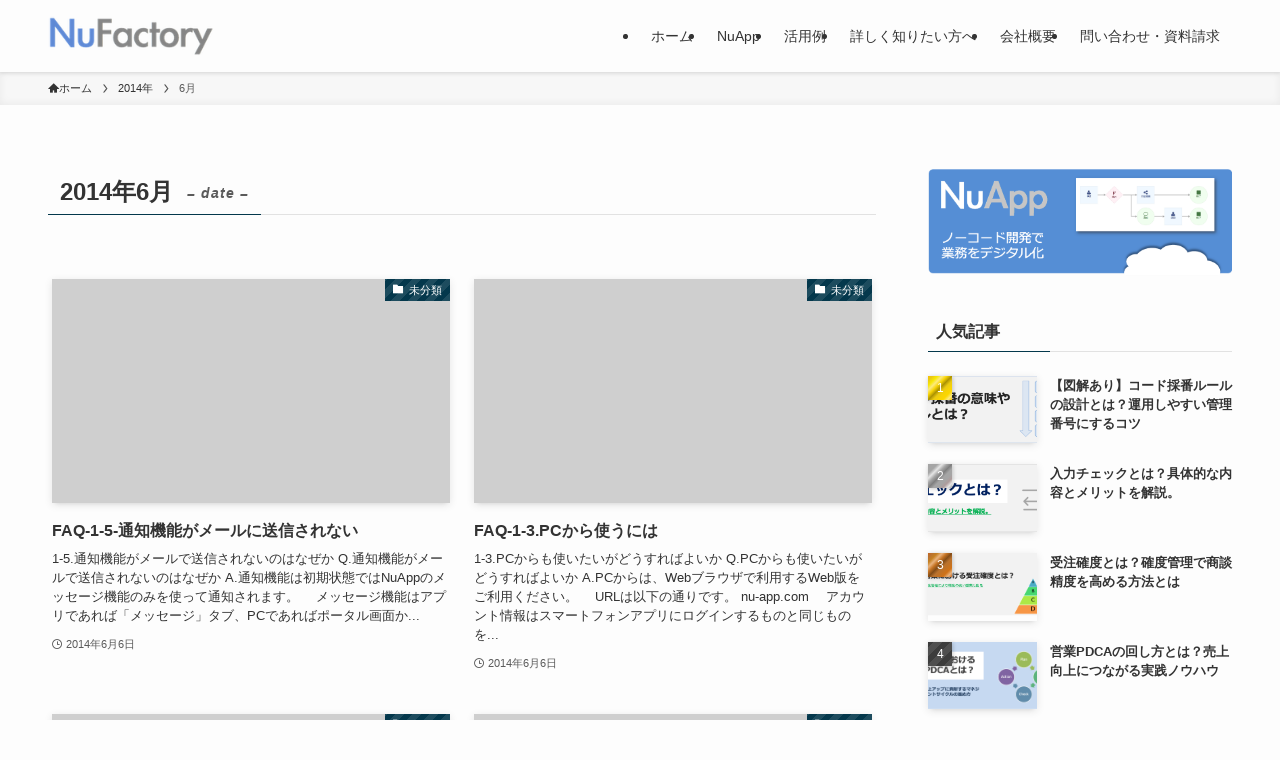

--- FILE ---
content_type: text/html; charset=UTF-8
request_url: https://nufactory.jp/2014/06/
body_size: 16954
content:
<!DOCTYPE html>
<html lang="ja" data-loaded="false" data-scrolled="false" data-spmenu="closed">
<head>
<meta charset="utf-8">
<meta name="format-detection" content="telephone=no">
<meta http-equiv="X-UA-Compatible" content="IE=edge">
<meta name="viewport" content="width=device-width, viewport-fit=cover">
<meta name='robots' content='max-image-preview:large' />
<link rel="alternate" type="application/rss+xml" title="NuFactory - アプリ構築プラットフォーム - &raquo; フィード" href="https://nufactory.jp/feed/" />
<link rel="alternate" type="application/rss+xml" title="NuFactory - アプリ構築プラットフォーム - &raquo; コメントフィード" href="https://nufactory.jp/comments/feed/" />

<!-- SEO SIMPLE PACK 3.2.0 -->
<title>2014年6月 | NuFactory - アプリ構築プラットフォーム -</title>
<meta name="robots" content="noindex">
<meta name="description" content="2014年6月の記事一覧ページです。">
<link rel="canonical" href="https://nufactory.jp/2014/06/">
<meta property="og:locale" content="ja_JP">
<meta property="og:type" content="website">
<meta property="og:title" content="2014年6月 | NuFactory - アプリ構築プラットフォーム -">
<meta property="og:description" content="2014年6月の記事一覧ページです。">
<meta property="og:url" content="https://nufactory.jp/2014/06/">
<meta property="og:site_name" content="NuFactory - アプリ構築プラットフォーム -">
<meta name="twitter:card" content="summary_large_image">
<!-- / SEO SIMPLE PACK -->

<!-- This site uses the Google Analytics by MonsterInsights plugin v7.10.4 - Using Analytics tracking - https://www.monsterinsights.com/ -->
<!-- Note: MonsterInsights is not currently configured on this site. The site owner needs to authenticate with Google Analytics in the MonsterInsights settings panel. -->
<!-- No UA code set -->
<!-- / Google Analytics by MonsterInsights -->
<link rel='stylesheet' id='wp-block-library-css' href='https://nufactory.jp/wp-includes/css/dist/block-library/style.min.css?ver=6.2.8' type='text/css' media='all' />
<link rel='stylesheet' id='swell-icons-css' href='https://nufactory.jp/wp-content/themes/swell/build/css/swell-icons.css?ver=2.7.8.2' type='text/css' media='all' />
<link rel='stylesheet' id='main_style-css' href='https://nufactory.jp/wp-content/themes/swell/build/css/main.css?ver=2.7.8.2' type='text/css' media='all' />
<link rel='stylesheet' id='swell_blocks-css' href='https://nufactory.jp/wp-content/themes/swell/build/css/blocks.css?ver=2.7.8.2' type='text/css' media='all' />
<style id='swell_custom-inline-css' type='text/css'>
:root{--swl-fz--content:4vw;--swl-font_family:"游ゴシック体", "Yu Gothic", YuGothic, "Hiragino Kaku Gothic ProN", "Hiragino Sans", Meiryo, sans-serif;--swl-font_weight:500;--color_main:#04384c;--color_text:#333;--color_link:#1176d4;--color_htag:#1e73be;--color_bg:#fdfdfd;--color_gradient1:#d8ffff;--color_gradient2:#87e7ff;--color_main_thin:rgba(5, 70, 95, 0.05 );--color_main_dark:rgba(3, 42, 57, 1 );--color_list_check:#04384c;--color_list_num:#04384c;--color_list_good:#86dd7b;--color_list_triangle:#f4e03a;--color_list_bad:#f36060;--color_faq_q:#d55656;--color_faq_a:#6599b7;--color_icon_good:#3cd250;--color_icon_good_bg:#ecffe9;--color_icon_bad:#4b73eb;--color_icon_bad_bg:#eafaff;--color_icon_info:#f578b4;--color_icon_info_bg:#fff0fa;--color_icon_announce:#ffa537;--color_icon_announce_bg:#fff5f0;--color_icon_pen:#7a7a7a;--color_icon_pen_bg:#f7f7f7;--color_icon_book:#787364;--color_icon_book_bg:#f8f6ef;--color_icon_point:#ffa639;--color_icon_check:#86d67c;--color_icon_batsu:#f36060;--color_icon_hatena:#5295cc;--color_icon_caution:#f7da38;--color_icon_memo:#84878a;--color_deep01:#e44141;--color_deep02:#3d79d5;--color_deep03:#63a84d;--color_deep04:#f09f4d;--color_pale01:#fff2f0;--color_pale02:#f3f8fd;--color_pale03:#f1f9ee;--color_pale04:#fdf9ee;--color_mark_blue:#b7e3ff;--color_mark_green:#bdf9c3;--color_mark_yellow:#fcf69f;--color_mark_orange:#ffddbc;--border01:solid 1px var(--color_main);--border02:solid 1px #dce8ed;--border03:dashed 2px var(--color_border);--border04:solid 4px var(--color_gray);--card_posts_thumb_ratio:56.25%;--list_posts_thumb_ratio:61.805%;--big_posts_thumb_ratio:56.25%;--thumb_posts_thumb_ratio:61.805%;--blogcard_thumb_ratio:56.25%;--color_header_bg:#fdfdfd;--color_header_text:#333;--color_footer_bg:#fdfdfd;--color_footer_text:#333;--container_size:1200px;--article_size:900px;--logo_size_sp:48px;--logo_size_pc:40px;--logo_size_pcfix:32px;}.swl-cell-bg[data-icon="doubleCircle"]{--cell-icon-color:#ffc977}.swl-cell-bg[data-icon="circle"]{--cell-icon-color:#94e29c}.swl-cell-bg[data-icon="triangle"]{--cell-icon-color:#eeda2f}.swl-cell-bg[data-icon="close"]{--cell-icon-color:#ec9191}.swl-cell-bg[data-icon="hatena"]{--cell-icon-color:#93c9da}.swl-cell-bg[data-icon="check"]{--cell-icon-color:#94e29c}.swl-cell-bg[data-icon="line"]{--cell-icon-color:#9b9b9b}.cap_box[data-colset="col1"]{--capbox-color:#f59b5f;--capbox-color--bg:#fff8eb}.cap_box[data-colset="col2"]{--capbox-color:#5fb9f5;--capbox-color--bg:#edf5ff}.cap_box[data-colset="col3"]{--capbox-color:#2fcd90;--capbox-color--bg:#eafaf2}.red_{--the-btn-color:#f4b538;--the-btn-color2:#ffbc49;--the-solid-shadow: rgba(183, 136, 42, 1 )}.blue_{--the-btn-color:#338df4;--the-btn-color2:#35eaff;--the-solid-shadow: rgba(38, 106, 183, 1 )}.green_{--the-btn-color:#1cb31f;--the-btn-color2:#7bf7bd;--the-solid-shadow: rgba(21, 134, 23, 1 )}.is-style-btn_normal{--the-btn-radius:80px}.is-style-btn_solid{--the-btn-radius:80px}.is-style-btn_shiny{--the-btn-radius:80px}.is-style-btn_line{--the-btn-radius:80px}.post_content blockquote{padding:1.5em 2em 1.5em 3em}.post_content blockquote::before{content:"";display:block;width:5px;height:calc(100% - 3em);top:1.5em;left:1.5em;border-left:solid 1px rgba(180,180,180,.75);border-right:solid 1px rgba(180,180,180,.75);}.mark_blue{background:-webkit-linear-gradient(transparent 64%,var(--color_mark_blue) 0%);background:linear-gradient(transparent 64%,var(--color_mark_blue) 0%)}.mark_green{background:-webkit-linear-gradient(transparent 64%,var(--color_mark_green) 0%);background:linear-gradient(transparent 64%,var(--color_mark_green) 0%)}.mark_yellow{background:-webkit-linear-gradient(transparent 64%,var(--color_mark_yellow) 0%);background:linear-gradient(transparent 64%,var(--color_mark_yellow) 0%)}.mark_orange{background:-webkit-linear-gradient(transparent 64%,var(--color_mark_orange) 0%);background:linear-gradient(transparent 64%,var(--color_mark_orange) 0%)}[class*="is-style-icon_"]{color:#333;border-width:0}[class*="is-style-big_icon_"]{border-width:2px;border-style:solid}[data-col="gray"] .c-balloon__text{background:#f7f7f7;border-color:#ccc}[data-col="gray"] .c-balloon__before{border-right-color:#f7f7f7}[data-col="green"] .c-balloon__text{background:#d1f8c2;border-color:#9ddd93}[data-col="green"] .c-balloon__before{border-right-color:#d1f8c2}[data-col="blue"] .c-balloon__text{background:#e2f6ff;border-color:#93d2f0}[data-col="blue"] .c-balloon__before{border-right-color:#e2f6ff}[data-col="red"] .c-balloon__text{background:#ffebeb;border-color:#f48789}[data-col="red"] .c-balloon__before{border-right-color:#ffebeb}[data-col="yellow"] .c-balloon__text{background:#f9f7d2;border-color:#fbe593}[data-col="yellow"] .c-balloon__before{border-right-color:#f9f7d2}.-type-list2 .p-postList__body::after,.-type-big .p-postList__body::after{content: "READ MORE »";}.c-postThumb__cat{background-color:#04384c;color:#fff;background-image: repeating-linear-gradient(-45deg,rgba(255,255,255,.1),rgba(255,255,255,.1) 6px,transparent 6px,transparent 12px)}.post_content h2:where(:not([class^="swell-block-"]):not(.faq_q):not(.p-postList__title)){border-left:solid 8px var(--color_htag);padding:.75em 1em;background:rgba(30, 115, 190, 0.03 )}.post_content h2:where(:not([class^="swell-block-"]):not(.faq_q):not(.p-postList__title))::before{position:absolute;display:block;pointer-events:none}.post_content h3:where(:not([class^="swell-block-"]):not(.faq_q):not(.p-postList__title)){padding:0 .5em .5em}.post_content h3:where(:not([class^="swell-block-"]):not(.faq_q):not(.p-postList__title))::before{content:"";width:100%;height:2px;background: repeating-linear-gradient(90deg, var(--color_htag) 0%, var(--color_htag) 29.3%, rgba(150,150,150,.2) 29.3%, rgba(150,150,150,.2) 100%)}.post_content h4:where(:not([class^="swell-block-"]):not(.faq_q):not(.p-postList__title)){padding:0 0 0 16px;border-left:solid 2px var(--color_htag)}.l-header{box-shadow: 0 1px 4px rgba(0,0,0,.12)}.l-header__menuBtn{order:1}.l-header__customBtn{order:3}.c-gnav a::after{background:var(--color_main);width:100%;height:2px;transform:scaleX(0)}.p-spHeadMenu .menu-item.-current{border-bottom-color:var(--color_main)}.c-gnav > li:hover > a::after,.c-gnav > .-current > a::after{transform: scaleX(1)}.c-gnav .sub-menu{color:#333;background:#fff}.l-fixHeader::before{opacity:1}#pagetop{border-radius:50%}.c-widget__title.-spmenu{padding:.5em .75em;border-radius:var(--swl-radius--2, 0px);background:var(--color_main);color:#fff;}.c-widget__title.-footer{padding:.5em}.c-widget__title.-footer::before{content:"";bottom:0;left:0;width:40%;z-index:1;background:var(--color_main)}.c-widget__title.-footer::after{content:"";bottom:0;left:0;width:100%;background:var(--color_border)}.c-secTitle{border-left:solid 2px var(--color_main);padding:0em .75em}.p-spMenu{color:#333}.p-spMenu__inner::before{background:#fdfdfd;opacity:1}.p-spMenu__overlay{background:#000;opacity:0.6}[class*="page-numbers"]{color:#fff;background-color:#dedede}a{text-decoration: none}.l-topTitleArea.c-filterLayer::before{background-color:#000;opacity:0.2;content:""}@media screen and (min-width: 960px){:root{}}@media screen and (max-width: 959px){:root{}.l-header__logo{order:2;text-align:center}}@media screen and (min-width: 600px){:root{--swl-fz--content:16px;}}@media screen and (max-width: 599px){:root{}}@media (min-width: 1108px) {.alignwide{left:-100px;width:calc(100% + 200px);}}@media (max-width: 1108px) {.-sidebar-off .swell-block-fullWide__inner.l-container .alignwide{left:0px;width:100%;}}.l-fixHeader .l-fixHeader__gnav{order:0}[data-scrolled=true] .l-fixHeader[data-ready]{opacity:1;-webkit-transform:translateY(0)!important;transform:translateY(0)!important;visibility:visible}.-body-solid .l-fixHeader{box-shadow:0 2px 4px var(--swl-color_shadow)}.l-fixHeader__inner{align-items:stretch;color:var(--color_header_text);display:flex;padding-bottom:0;padding-top:0;position:relative;z-index:1}.l-fixHeader__logo{align-items:center;display:flex;line-height:1;margin-right:24px;order:0;padding:16px 0}.is-style-btn_normal a,.is-style-btn_shiny a{box-shadow:var(--swl-btn_shadow)}.c-shareBtns__btn,.is-style-balloon>.c-tabList .c-tabList__button,.p-snsCta,[class*=page-numbers]{box-shadow:var(--swl-box_shadow)}.p-articleThumb__img,.p-articleThumb__youtube{box-shadow:var(--swl-img_shadow)}.p-pickupBanners__item .c-bannerLink,.p-postList__thumb{box-shadow:0 2px 8px rgba(0,0,0,.1),0 4px 4px -4px rgba(0,0,0,.1)}.p-postList.-w-ranking li:before{background-image:repeating-linear-gradient(-45deg,hsla(0,0%,100%,.1),hsla(0,0%,100%,.1) 6px,transparent 0,transparent 12px);box-shadow:1px 1px 4px rgba(0,0,0,.2)}@media (min-width:960px){.-series .l-header__inner{align-items:stretch;display:flex}.-series .l-header__logo{align-items:center;display:flex;flex-wrap:wrap;margin-right:24px;padding:16px 0}.-series .l-header__logo .c-catchphrase{font-size:13px;padding:4px 0}.-series .c-headLogo{margin-right:16px}.-series-right .l-header__inner{justify-content:space-between}.-series-right .c-gnavWrap{margin-left:auto}.-series-right .w-header{margin-left:12px}.-series-left .w-header{margin-left:auto}}@media (min-width:960px) and (min-width:600px){.-series .c-headLogo{max-width:400px}}.c-gnav .sub-menu a:before,.c-listMenu a:before{-webkit-font-smoothing:antialiased;-moz-osx-font-smoothing:grayscale;font-family:icomoon!important;font-style:normal;font-variant:normal;font-weight:400;line-height:1;text-transform:none}.c-submenuToggleBtn{display:none}.c-listMenu a{padding:.75em 1em .75em 1.5em;transition:padding .25s}.c-listMenu a:hover{padding-left:1.75em;padding-right:.75em}.c-gnav .sub-menu a:before,.c-listMenu a:before{color:inherit;content:"\e921";display:inline-block;left:2px;position:absolute;top:50%;-webkit-transform:translateY(-50%);transform:translateY(-50%);vertical-align:middle}.widget_categories>ul>.cat-item>a,.wp-block-categories-list>li>a{padding-left:1.75em}.c-listMenu .children,.c-listMenu .sub-menu{margin:0}.c-listMenu .children a,.c-listMenu .sub-menu a{font-size:.9em;padding-left:2.5em}.c-listMenu .children a:before,.c-listMenu .sub-menu a:before{left:1em}.c-listMenu .children a:hover,.c-listMenu .sub-menu a:hover{padding-left:2.75em}.c-listMenu .children ul a,.c-listMenu .sub-menu ul a{padding-left:3.25em}.c-listMenu .children ul a:before,.c-listMenu .sub-menu ul a:before{left:1.75em}.c-listMenu .children ul a:hover,.c-listMenu .sub-menu ul a:hover{padding-left:3.5em}.c-gnav li:hover>.sub-menu{opacity:1;visibility:visible}.c-gnav .sub-menu:before{background:inherit;content:"";height:100%;left:0;position:absolute;top:0;width:100%;z-index:0}.c-gnav .sub-menu .sub-menu{left:100%;top:0;z-index:-1}.c-gnav .sub-menu a{padding-left:2em}.c-gnav .sub-menu a:before{left:.5em}.c-gnav .sub-menu a:hover .ttl{left:4px}:root{--color_content_bg:var(--color_bg);}.c-widget__title.-side{padding:.5em}.c-widget__title.-side::before{content:"";bottom:0;left:0;width:40%;z-index:1;background:var(--color_main)}.c-widget__title.-side::after{content:"";bottom:0;left:0;width:100%;background:var(--color_border)}@media screen and (min-width: 960px){:root{}}@media screen and (max-width: 959px){:root{}}@media screen and (min-width: 600px){:root{}}@media screen and (max-width: 599px){:root{}}.swell-block-fullWide__inner.l-container{--swl-fw_inner_pad:var(--swl-pad_container,0px)}@media (min-width:960px){.-sidebar-on .l-content .alignfull,.-sidebar-on .l-content .alignwide{left:-16px;width:calc(100% + 32px)}.swell-block-fullWide__inner.l-article{--swl-fw_inner_pad:var(--swl-pad_post_content,0px)}.-sidebar-on .swell-block-fullWide__inner .alignwide{left:0;width:100%}.-sidebar-on .swell-block-fullWide__inner .alignfull{left:calc(0px - var(--swl-fw_inner_pad, 0))!important;margin-left:0!important;margin-right:0!important;width:calc(100% + var(--swl-fw_inner_pad, 0)*2)!important}}
</style>
<link rel='stylesheet' id='swell-parts/footer-css' href='https://nufactory.jp/wp-content/themes/swell/build/css/modules/parts/footer.css?ver=2.7.8.2' type='text/css' media='all' />
<link rel='stylesheet' id='swell-page/archive-css' href='https://nufactory.jp/wp-content/themes/swell/build/css/modules/page/archive.css?ver=2.7.8.2' type='text/css' media='all' />
<link rel='stylesheet' id='arkhe-blocks-front-css' href='https://nufactory.jp/wp-content/plugins/arkhe-blocks/dist/css/front.css?ver=2.22.1' type='text/css' media='all' />
<style id='arkhe-blocks-front-inline-css' type='text/css'>
body{--arkb-marker-color:#ffdc40;--arkb-marker-start:1em;--arkb-marker-style:linear-gradient(transparent var(--arkb-marker-start), var(--arkb-marker-color) 0)}
</style>
<link rel='stylesheet' id='arkhe-blocks-accordion-style-css' href='https://nufactory.jp/wp-content/plugins/arkhe-blocks/dist/gutenberg/blocks/accordion/index.css?ver=2.22.1' type='text/css' media='all' />
<link rel='stylesheet' id='arkhe-blocks-blog-card-style-css' href='https://nufactory.jp/wp-content/plugins/arkhe-blocks/dist/gutenberg/blocks/blog-card/index.css?ver=2.22.1' type='text/css' media='all' />
<link rel='stylesheet' id='arkhe-blocks-button-style-css' href='https://nufactory.jp/wp-content/plugins/arkhe-blocks/dist/gutenberg/blocks/button/index.css?ver=2.22.1' type='text/css' media='all' />
<link rel='stylesheet' id='arkhe-blocks-columns-style-css' href='https://nufactory.jp/wp-content/plugins/arkhe-blocks/dist/gutenberg/blocks/columns/index.css?ver=2.22.1' type='text/css' media='all' />
<link rel='stylesheet' id='arkhe-blocks-container-style-css' href='https://nufactory.jp/wp-content/plugins/arkhe-blocks/dist/gutenberg/blocks/container/index.css?ver=2.22.1' type='text/css' media='all' />
<link rel='stylesheet' id='arkhe-blocks-faq-style-css' href='https://nufactory.jp/wp-content/plugins/arkhe-blocks/dist/gutenberg/blocks/faq/index.css?ver=2.22.1' type='text/css' media='all' />
<link rel='stylesheet' id='arkhe-blocks-dl-style-css' href='https://nufactory.jp/wp-content/plugins/arkhe-blocks/dist/gutenberg/blocks/dl/index.css?ver=2.22.1' type='text/css' media='all' />
<link rel='stylesheet' id='arkhe-blocks-icon-style-css' href='https://nufactory.jp/wp-content/plugins/arkhe-blocks/dist/gutenberg/blocks/icon/index.css?ver=2.22.1' type='text/css' media='all' />
<link rel='stylesheet' id='arkhe-blocks-notice-style-css' href='https://nufactory.jp/wp-content/plugins/arkhe-blocks/dist/gutenberg/blocks/notice/index.css?ver=2.22.1' type='text/css' media='all' />
<link rel='stylesheet' id='arkhe-blocks-section-style-css' href='https://nufactory.jp/wp-content/plugins/arkhe-blocks/dist/gutenberg/blocks/section/index.css?ver=2.22.1' type='text/css' media='all' />
<link rel='stylesheet' id='arkhe-blocks-section-heading-style-css' href='https://nufactory.jp/wp-content/plugins/arkhe-blocks/dist/gutenberg/blocks/section-heading/index.css?ver=2.22.1' type='text/css' media='all' />
<link rel='stylesheet' id='arkhe-blocks-step-style-css' href='https://nufactory.jp/wp-content/plugins/arkhe-blocks/dist/gutenberg/blocks/step/index.css?ver=2.22.1' type='text/css' media='all' />
<link rel='stylesheet' id='arkhe-blocks-tab-style-css' href='https://nufactory.jp/wp-content/plugins/arkhe-blocks/dist/gutenberg/blocks/tab/index.css?ver=2.22.1' type='text/css' media='all' />
<link rel='stylesheet' id='arkhe-blocks-timeline-style-css' href='https://nufactory.jp/wp-content/plugins/arkhe-blocks/dist/gutenberg/blocks/timeline/index.css?ver=2.22.1' type='text/css' media='all' />
<link rel='stylesheet' id='arkhe-blocks-toc-style-css' href='https://nufactory.jp/wp-content/plugins/arkhe-blocks/dist/gutenberg/blocks/toc/index.css?ver=2.22.1' type='text/css' media='all' />
<link rel='stylesheet' id='classic-theme-styles-css' href='https://nufactory.jp/wp-includes/css/classic-themes.min.css?ver=6.2.8' type='text/css' media='all' />
<style id='global-styles-inline-css' type='text/css'>
body{--wp--preset--color--black: #000;--wp--preset--color--cyan-bluish-gray: #abb8c3;--wp--preset--color--white: #fff;--wp--preset--color--pale-pink: #f78da7;--wp--preset--color--vivid-red: #cf2e2e;--wp--preset--color--luminous-vivid-orange: #ff6900;--wp--preset--color--luminous-vivid-amber: #fcb900;--wp--preset--color--light-green-cyan: #7bdcb5;--wp--preset--color--vivid-green-cyan: #00d084;--wp--preset--color--pale-cyan-blue: #8ed1fc;--wp--preset--color--vivid-cyan-blue: #0693e3;--wp--preset--color--vivid-purple: #9b51e0;--wp--preset--color--swl-main: var(--color_main);--wp--preset--color--swl-main-thin: var(--color_main_thin);--wp--preset--color--swl-gray: var(--color_gray);--wp--preset--color--swl-deep-01: var(--color_deep01);--wp--preset--color--swl-deep-02: var(--color_deep02);--wp--preset--color--swl-deep-03: var(--color_deep03);--wp--preset--color--swl-deep-04: var(--color_deep04);--wp--preset--color--swl-pale-01: var(--color_pale01);--wp--preset--color--swl-pale-02: var(--color_pale02);--wp--preset--color--swl-pale-03: var(--color_pale03);--wp--preset--color--swl-pale-04: var(--color_pale04);--wp--preset--gradient--vivid-cyan-blue-to-vivid-purple: linear-gradient(135deg,rgba(6,147,227,1) 0%,rgb(155,81,224) 100%);--wp--preset--gradient--light-green-cyan-to-vivid-green-cyan: linear-gradient(135deg,rgb(122,220,180) 0%,rgb(0,208,130) 100%);--wp--preset--gradient--luminous-vivid-amber-to-luminous-vivid-orange: linear-gradient(135deg,rgba(252,185,0,1) 0%,rgba(255,105,0,1) 100%);--wp--preset--gradient--luminous-vivid-orange-to-vivid-red: linear-gradient(135deg,rgba(255,105,0,1) 0%,rgb(207,46,46) 100%);--wp--preset--gradient--very-light-gray-to-cyan-bluish-gray: linear-gradient(135deg,rgb(238,238,238) 0%,rgb(169,184,195) 100%);--wp--preset--gradient--cool-to-warm-spectrum: linear-gradient(135deg,rgb(74,234,220) 0%,rgb(151,120,209) 20%,rgb(207,42,186) 40%,rgb(238,44,130) 60%,rgb(251,105,98) 80%,rgb(254,248,76) 100%);--wp--preset--gradient--blush-light-purple: linear-gradient(135deg,rgb(255,206,236) 0%,rgb(152,150,240) 100%);--wp--preset--gradient--blush-bordeaux: linear-gradient(135deg,rgb(254,205,165) 0%,rgb(254,45,45) 50%,rgb(107,0,62) 100%);--wp--preset--gradient--luminous-dusk: linear-gradient(135deg,rgb(255,203,112) 0%,rgb(199,81,192) 50%,rgb(65,88,208) 100%);--wp--preset--gradient--pale-ocean: linear-gradient(135deg,rgb(255,245,203) 0%,rgb(182,227,212) 50%,rgb(51,167,181) 100%);--wp--preset--gradient--electric-grass: linear-gradient(135deg,rgb(202,248,128) 0%,rgb(113,206,126) 100%);--wp--preset--gradient--midnight: linear-gradient(135deg,rgb(2,3,129) 0%,rgb(40,116,252) 100%);--wp--preset--duotone--dark-grayscale: url('#wp-duotone-dark-grayscale');--wp--preset--duotone--grayscale: url('#wp-duotone-grayscale');--wp--preset--duotone--purple-yellow: url('#wp-duotone-purple-yellow');--wp--preset--duotone--blue-red: url('#wp-duotone-blue-red');--wp--preset--duotone--midnight: url('#wp-duotone-midnight');--wp--preset--duotone--magenta-yellow: url('#wp-duotone-magenta-yellow');--wp--preset--duotone--purple-green: url('#wp-duotone-purple-green');--wp--preset--duotone--blue-orange: url('#wp-duotone-blue-orange');--wp--preset--font-size--small: 0.9em;--wp--preset--font-size--medium: 1.1em;--wp--preset--font-size--large: 1.25em;--wp--preset--font-size--x-large: 42px;--wp--preset--font-size--xs: 0.75em;--wp--preset--font-size--huge: 1.6em;--wp--preset--spacing--20: 0.44rem;--wp--preset--spacing--30: 0.67rem;--wp--preset--spacing--40: 1rem;--wp--preset--spacing--50: 1.5rem;--wp--preset--spacing--60: 2.25rem;--wp--preset--spacing--70: 3.38rem;--wp--preset--spacing--80: 5.06rem;--wp--preset--shadow--natural: 6px 6px 9px rgba(0, 0, 0, 0.2);--wp--preset--shadow--deep: 12px 12px 50px rgba(0, 0, 0, 0.4);--wp--preset--shadow--sharp: 6px 6px 0px rgba(0, 0, 0, 0.2);--wp--preset--shadow--outlined: 6px 6px 0px -3px rgba(255, 255, 255, 1), 6px 6px rgba(0, 0, 0, 1);--wp--preset--shadow--crisp: 6px 6px 0px rgba(0, 0, 0, 1);}:where(.is-layout-flex){gap: 0.5em;}body .is-layout-flow > .alignleft{float: left;margin-inline-start: 0;margin-inline-end: 2em;}body .is-layout-flow > .alignright{float: right;margin-inline-start: 2em;margin-inline-end: 0;}body .is-layout-flow > .aligncenter{margin-left: auto !important;margin-right: auto !important;}body .is-layout-constrained > .alignleft{float: left;margin-inline-start: 0;margin-inline-end: 2em;}body .is-layout-constrained > .alignright{float: right;margin-inline-start: 2em;margin-inline-end: 0;}body .is-layout-constrained > .aligncenter{margin-left: auto !important;margin-right: auto !important;}body .is-layout-constrained > :where(:not(.alignleft):not(.alignright):not(.alignfull)){max-width: var(--wp--style--global--content-size);margin-left: auto !important;margin-right: auto !important;}body .is-layout-constrained > .alignwide{max-width: var(--wp--style--global--wide-size);}body .is-layout-flex{display: flex;}body .is-layout-flex{flex-wrap: wrap;align-items: center;}body .is-layout-flex > *{margin: 0;}:where(.wp-block-columns.is-layout-flex){gap: 2em;}.has-black-color{color: var(--wp--preset--color--black) !important;}.has-cyan-bluish-gray-color{color: var(--wp--preset--color--cyan-bluish-gray) !important;}.has-white-color{color: var(--wp--preset--color--white) !important;}.has-pale-pink-color{color: var(--wp--preset--color--pale-pink) !important;}.has-vivid-red-color{color: var(--wp--preset--color--vivid-red) !important;}.has-luminous-vivid-orange-color{color: var(--wp--preset--color--luminous-vivid-orange) !important;}.has-luminous-vivid-amber-color{color: var(--wp--preset--color--luminous-vivid-amber) !important;}.has-light-green-cyan-color{color: var(--wp--preset--color--light-green-cyan) !important;}.has-vivid-green-cyan-color{color: var(--wp--preset--color--vivid-green-cyan) !important;}.has-pale-cyan-blue-color{color: var(--wp--preset--color--pale-cyan-blue) !important;}.has-vivid-cyan-blue-color{color: var(--wp--preset--color--vivid-cyan-blue) !important;}.has-vivid-purple-color{color: var(--wp--preset--color--vivid-purple) !important;}.has-black-background-color{background-color: var(--wp--preset--color--black) !important;}.has-cyan-bluish-gray-background-color{background-color: var(--wp--preset--color--cyan-bluish-gray) !important;}.has-white-background-color{background-color: var(--wp--preset--color--white) !important;}.has-pale-pink-background-color{background-color: var(--wp--preset--color--pale-pink) !important;}.has-vivid-red-background-color{background-color: var(--wp--preset--color--vivid-red) !important;}.has-luminous-vivid-orange-background-color{background-color: var(--wp--preset--color--luminous-vivid-orange) !important;}.has-luminous-vivid-amber-background-color{background-color: var(--wp--preset--color--luminous-vivid-amber) !important;}.has-light-green-cyan-background-color{background-color: var(--wp--preset--color--light-green-cyan) !important;}.has-vivid-green-cyan-background-color{background-color: var(--wp--preset--color--vivid-green-cyan) !important;}.has-pale-cyan-blue-background-color{background-color: var(--wp--preset--color--pale-cyan-blue) !important;}.has-vivid-cyan-blue-background-color{background-color: var(--wp--preset--color--vivid-cyan-blue) !important;}.has-vivid-purple-background-color{background-color: var(--wp--preset--color--vivid-purple) !important;}.has-black-border-color{border-color: var(--wp--preset--color--black) !important;}.has-cyan-bluish-gray-border-color{border-color: var(--wp--preset--color--cyan-bluish-gray) !important;}.has-white-border-color{border-color: var(--wp--preset--color--white) !important;}.has-pale-pink-border-color{border-color: var(--wp--preset--color--pale-pink) !important;}.has-vivid-red-border-color{border-color: var(--wp--preset--color--vivid-red) !important;}.has-luminous-vivid-orange-border-color{border-color: var(--wp--preset--color--luminous-vivid-orange) !important;}.has-luminous-vivid-amber-border-color{border-color: var(--wp--preset--color--luminous-vivid-amber) !important;}.has-light-green-cyan-border-color{border-color: var(--wp--preset--color--light-green-cyan) !important;}.has-vivid-green-cyan-border-color{border-color: var(--wp--preset--color--vivid-green-cyan) !important;}.has-pale-cyan-blue-border-color{border-color: var(--wp--preset--color--pale-cyan-blue) !important;}.has-vivid-cyan-blue-border-color{border-color: var(--wp--preset--color--vivid-cyan-blue) !important;}.has-vivid-purple-border-color{border-color: var(--wp--preset--color--vivid-purple) !important;}.has-vivid-cyan-blue-to-vivid-purple-gradient-background{background: var(--wp--preset--gradient--vivid-cyan-blue-to-vivid-purple) !important;}.has-light-green-cyan-to-vivid-green-cyan-gradient-background{background: var(--wp--preset--gradient--light-green-cyan-to-vivid-green-cyan) !important;}.has-luminous-vivid-amber-to-luminous-vivid-orange-gradient-background{background: var(--wp--preset--gradient--luminous-vivid-amber-to-luminous-vivid-orange) !important;}.has-luminous-vivid-orange-to-vivid-red-gradient-background{background: var(--wp--preset--gradient--luminous-vivid-orange-to-vivid-red) !important;}.has-very-light-gray-to-cyan-bluish-gray-gradient-background{background: var(--wp--preset--gradient--very-light-gray-to-cyan-bluish-gray) !important;}.has-cool-to-warm-spectrum-gradient-background{background: var(--wp--preset--gradient--cool-to-warm-spectrum) !important;}.has-blush-light-purple-gradient-background{background: var(--wp--preset--gradient--blush-light-purple) !important;}.has-blush-bordeaux-gradient-background{background: var(--wp--preset--gradient--blush-bordeaux) !important;}.has-luminous-dusk-gradient-background{background: var(--wp--preset--gradient--luminous-dusk) !important;}.has-pale-ocean-gradient-background{background: var(--wp--preset--gradient--pale-ocean) !important;}.has-electric-grass-gradient-background{background: var(--wp--preset--gradient--electric-grass) !important;}.has-midnight-gradient-background{background: var(--wp--preset--gradient--midnight) !important;}.has-small-font-size{font-size: var(--wp--preset--font-size--small) !important;}.has-medium-font-size{font-size: var(--wp--preset--font-size--medium) !important;}.has-large-font-size{font-size: var(--wp--preset--font-size--large) !important;}.has-x-large-font-size{font-size: var(--wp--preset--font-size--x-large) !important;}
.wp-block-navigation a:where(:not(.wp-element-button)){color: inherit;}
:where(.wp-block-columns.is-layout-flex){gap: 2em;}
.wp-block-pullquote{font-size: 1.5em;line-height: 1.6;}
</style>
<link rel='stylesheet' id='child_style-css' href='https://nufactory.jp/wp-content/themes/swell_child/style.css?ver=20230815113828' type='text/css' media='all' />
<link rel='stylesheet' id='ponhiro-blocks-front-css' href='https://nufactory.jp/wp-content/plugins/useful-blocks/dist/css/front.css?ver=1.7.4' type='text/css' media='all' />
<style id='ponhiro-blocks-front-inline-css' type='text/css'>
:root{--pb_colset_yellow:#fdc44f;--pb_colset_yellow_thin:#fef9ed;--pb_colset_yellow_dark:#b4923a;--pb_colset_pink:#fd9392;--pb_colset_pink_thin:#ffefef;--pb_colset_pink_dark:#d07373;--pb_colset_green:#91c13e;--pb_colset_green_thin:#f2f8e8;--pb_colset_green_dark:#61841f;--pb_colset_blue:#6fc7e1;--pb_colset_blue_thin:#f0f9fc;--pb_colset_blue_dark:#419eb9;--pb_colset_cvbox_01_bg:#f5f5f5;--pb_colset_cvbox_01_list:#3190b7;--pb_colset_cvbox_01_btn:#91c13e;--pb_colset_cvbox_01_shadow:#628328;--pb_colset_cvbox_01_note:#fdc44f;--pb_colset_compare_01_l:#6fc7e1;--pb_colset_compare_01_l_bg:#f0f9fc;--pb_colset_compare_01_r:#ffa883;--pb_colset_compare_01_r_bg:#fff6f2;--pb_colset_iconbox_01:#6e828a;--pb_colset_iconbox_01_bg:#fff;--pb_colset_iconbox_01_icon:#ee8f81;--pb_colset_bargraph_01:#9dd9dd;--pb_colset_bargraph_01_bg:#fafafa;--pb_colset_bar_01:#f8db92;--pb_colset_bar_02:#fda9a8;--pb_colset_bar_03:#bdda8b;--pb_colset_bar_04:#a1c6f1;--pb_colset_rating_01_bg:#fafafa;--pb_colset_rating_01_text:#71828a;--pb_colset_rating_01_label:#71828a;--pb_colset_rating_01_point:#ee8f81;}.pb-iconbox__figure[data-iconset="01"]{background-image: url(https://nufactory.jp/wp-content/plugins/useful-blocks/assets/img/a_person.png)}.pb-iconbox__figure[data-iconset="02"]{background-image: url(https://nufactory.jp/wp-content/plugins/useful-blocks/assets/img/a_person.png)}.pb-iconbox__figure[data-iconset="03"]{background-image: url(https://nufactory.jp/wp-content/plugins/useful-blocks/assets/img/a_person.png)}.pb-iconbox__figure[data-iconset="04"]{background-image: url(https://nufactory.jp/wp-content/plugins/useful-blocks/assets/img/a_person.png)}
</style>

<noscript><link href="https://nufactory.jp/wp-content/themes/swell/build/css/noscript.css" rel="stylesheet"></noscript>
<link rel="https://api.w.org/" href="https://nufactory.jp/wp-json/" /><link rel="icon" href="https://nufactory.jp/wp-content/uploads/cropped-android-32x32.png" sizes="32x32" />
<link rel="icon" href="https://nufactory.jp/wp-content/uploads/cropped-android-192x192.png" sizes="192x192" />
<link rel="apple-touch-icon" href="https://nufactory.jp/wp-content/uploads/cropped-android-180x180.png" />
<meta name="msapplication-TileImage" content="https://nufactory.jp/wp-content/uploads/cropped-android-270x270.png" />
		<style type="text/css" id="wp-custom-css">
			.box-very-round {border-radius:50px;}

h2.wp-block-heading {
	/*font-size:28px;*/
	/*color:#1e73be;*/
}
h1.wp-block-heading {
	color:#1e73be;
}

.label-chip {
	border-radius:15px;
	padding:2px;
	padding-left:10px;
	padding-right:10px;
	background-color:#06c;
	color:#FFF;
	text-align:center;
	font-weight:bold;
	width:fit-content;
	margin-left: auto !important;
	margin-right: auto !important;

}

.column-shadow {
	box-shadow: var(--swl-box_shadow);
	background-color: #fff;
	padding:5px !important; 
	border-radius:15px;
}
.block-shadow {
	box-shadow: var(--swl-box_shadow);
	background-color: #fff;
	padding:35px !important;
	border-radius:15px;
	padding-bottom:50px !important;
}
.block-shadow-grey {
	box-shadow: var(--swl-box_shadow);
	background-color: #f7f7f7;
	padding:35px !important;
	border-radius:15px;
	padding-bottom:50px !important;
}

.margin10 {
	margin:10px !important;
}
.margin20 {
	margin:20px !important;
}
.btn_white > a {
	background-color:#FFF;
	color:#026;
}
.btn_red > a {
	background-color:#e57;
	color:#FFF;
}
.btn_white_red > a {
	background-color:#FFF;
	color:#e37;
}

.btn_dark_grey > a {
	background-color:#333;
	color:#fff;
}

/* リッチカラムでモバイルで列を逆順にする */
@media (max-width: 768px)  {
.swell-col-reverse .swell-block-columns__inner{
flex-direction: column-reverse; 
}
}		</style>
		
<link rel="stylesheet" href="https://nufactory.jp/wp-content/themes/swell/build/css/print.css" media="print" >
<!-- Google Tag Manager -->
<script>(function(w,d,s,l,i){w[l]=w[l]||[];w[l].push({'gtm.start':
new Date().getTime(),event:'gtm.js'});var f=d.getElementsByTagName(s)[0],
j=d.createElement(s),dl=l!='dataLayer'?'&l='+l:'';j.async=true;j.src=
'https://www.googletagmanager.com/gtm.js?id='+i+dl;f.parentNode.insertBefore(j,f);
})(window,document,'script','dataLayer','GTM-KM9Q685B');</script>
<!-- End Google Tag Manager -->
<!-- Google tag (gtag.js) -->
<script async src="https://www.googletagmanager.com/gtag/js?id=AW-827087181"></script>
<script>
  window.dataLayer = window.dataLayer || [];
  function gtag(){dataLayer.push(arguments);}
  gtag('js', new Date());

  gtag('config', 'AW-827087181');
</script>

<style id="wpforms-css-vars-root">
				:root {
					--wpforms-field-border-radius: 3px;
--wpforms-field-background-color: #ffffff;
--wpforms-field-border-color: rgba( 0, 0, 0, 0.25 );
--wpforms-field-text-color: rgba( 0, 0, 0, 0.7 );
--wpforms-label-color: rgba( 0, 0, 0, 0.85 );
--wpforms-label-sublabel-color: rgba( 0, 0, 0, 0.55 );
--wpforms-label-error-color: #d63637;
--wpforms-button-border-radius: 3px;
--wpforms-button-background-color: #066aab;
--wpforms-button-text-color: #ffffff;
--wpforms-field-size-input-height: 43px;
--wpforms-field-size-input-spacing: 15px;
--wpforms-field-size-font-size: 16px;
--wpforms-field-size-line-height: 19px;
--wpforms-field-size-padding-h: 14px;
--wpforms-field-size-checkbox-size: 16px;
--wpforms-field-size-sublabel-spacing: 5px;
--wpforms-field-size-icon-size: 1;
--wpforms-label-size-font-size: 16px;
--wpforms-label-size-line-height: 19px;
--wpforms-label-size-sublabel-font-size: 14px;
--wpforms-label-size-sublabel-line-height: 17px;
--wpforms-button-size-font-size: 17px;
--wpforms-button-size-height: 41px;
--wpforms-button-size-padding-h: 15px;
--wpforms-button-size-margin-top: 10px;

				}
			</style></head>
<body>
<!-- Google Tag Manager (noscript) -->
<noscript><iframe src="https://www.googletagmanager.com/ns.html?id=GTM-KM9Q685B"
height="0" width="0" style="display:none;visibility:hidden"></iframe></noscript>
<!-- End Google Tag Manager (noscript) -->
<svg xmlns="http://www.w3.org/2000/svg" viewBox="0 0 0 0" width="0" height="0" focusable="false" role="none" style="visibility: hidden; position: absolute; left: -9999px; overflow: hidden;" ><defs><filter id="wp-duotone-dark-grayscale"><feColorMatrix color-interpolation-filters="sRGB" type="matrix" values=" .299 .587 .114 0 0 .299 .587 .114 0 0 .299 .587 .114 0 0 .299 .587 .114 0 0 " /><feComponentTransfer color-interpolation-filters="sRGB" ><feFuncR type="table" tableValues="0 0.49803921568627" /><feFuncG type="table" tableValues="0 0.49803921568627" /><feFuncB type="table" tableValues="0 0.49803921568627" /><feFuncA type="table" tableValues="1 1" /></feComponentTransfer><feComposite in2="SourceGraphic" operator="in" /></filter></defs></svg><svg xmlns="http://www.w3.org/2000/svg" viewBox="0 0 0 0" width="0" height="0" focusable="false" role="none" style="visibility: hidden; position: absolute; left: -9999px; overflow: hidden;" ><defs><filter id="wp-duotone-grayscale"><feColorMatrix color-interpolation-filters="sRGB" type="matrix" values=" .299 .587 .114 0 0 .299 .587 .114 0 0 .299 .587 .114 0 0 .299 .587 .114 0 0 " /><feComponentTransfer color-interpolation-filters="sRGB" ><feFuncR type="table" tableValues="0 1" /><feFuncG type="table" tableValues="0 1" /><feFuncB type="table" tableValues="0 1" /><feFuncA type="table" tableValues="1 1" /></feComponentTransfer><feComposite in2="SourceGraphic" operator="in" /></filter></defs></svg><svg xmlns="http://www.w3.org/2000/svg" viewBox="0 0 0 0" width="0" height="0" focusable="false" role="none" style="visibility: hidden; position: absolute; left: -9999px; overflow: hidden;" ><defs><filter id="wp-duotone-purple-yellow"><feColorMatrix color-interpolation-filters="sRGB" type="matrix" values=" .299 .587 .114 0 0 .299 .587 .114 0 0 .299 .587 .114 0 0 .299 .587 .114 0 0 " /><feComponentTransfer color-interpolation-filters="sRGB" ><feFuncR type="table" tableValues="0.54901960784314 0.98823529411765" /><feFuncG type="table" tableValues="0 1" /><feFuncB type="table" tableValues="0.71764705882353 0.25490196078431" /><feFuncA type="table" tableValues="1 1" /></feComponentTransfer><feComposite in2="SourceGraphic" operator="in" /></filter></defs></svg><svg xmlns="http://www.w3.org/2000/svg" viewBox="0 0 0 0" width="0" height="0" focusable="false" role="none" style="visibility: hidden; position: absolute; left: -9999px; overflow: hidden;" ><defs><filter id="wp-duotone-blue-red"><feColorMatrix color-interpolation-filters="sRGB" type="matrix" values=" .299 .587 .114 0 0 .299 .587 .114 0 0 .299 .587 .114 0 0 .299 .587 .114 0 0 " /><feComponentTransfer color-interpolation-filters="sRGB" ><feFuncR type="table" tableValues="0 1" /><feFuncG type="table" tableValues="0 0.27843137254902" /><feFuncB type="table" tableValues="0.5921568627451 0.27843137254902" /><feFuncA type="table" tableValues="1 1" /></feComponentTransfer><feComposite in2="SourceGraphic" operator="in" /></filter></defs></svg><svg xmlns="http://www.w3.org/2000/svg" viewBox="0 0 0 0" width="0" height="0" focusable="false" role="none" style="visibility: hidden; position: absolute; left: -9999px; overflow: hidden;" ><defs><filter id="wp-duotone-midnight"><feColorMatrix color-interpolation-filters="sRGB" type="matrix" values=" .299 .587 .114 0 0 .299 .587 .114 0 0 .299 .587 .114 0 0 .299 .587 .114 0 0 " /><feComponentTransfer color-interpolation-filters="sRGB" ><feFuncR type="table" tableValues="0 0" /><feFuncG type="table" tableValues="0 0.64705882352941" /><feFuncB type="table" tableValues="0 1" /><feFuncA type="table" tableValues="1 1" /></feComponentTransfer><feComposite in2="SourceGraphic" operator="in" /></filter></defs></svg><svg xmlns="http://www.w3.org/2000/svg" viewBox="0 0 0 0" width="0" height="0" focusable="false" role="none" style="visibility: hidden; position: absolute; left: -9999px; overflow: hidden;" ><defs><filter id="wp-duotone-magenta-yellow"><feColorMatrix color-interpolation-filters="sRGB" type="matrix" values=" .299 .587 .114 0 0 .299 .587 .114 0 0 .299 .587 .114 0 0 .299 .587 .114 0 0 " /><feComponentTransfer color-interpolation-filters="sRGB" ><feFuncR type="table" tableValues="0.78039215686275 1" /><feFuncG type="table" tableValues="0 0.94901960784314" /><feFuncB type="table" tableValues="0.35294117647059 0.47058823529412" /><feFuncA type="table" tableValues="1 1" /></feComponentTransfer><feComposite in2="SourceGraphic" operator="in" /></filter></defs></svg><svg xmlns="http://www.w3.org/2000/svg" viewBox="0 0 0 0" width="0" height="0" focusable="false" role="none" style="visibility: hidden; position: absolute; left: -9999px; overflow: hidden;" ><defs><filter id="wp-duotone-purple-green"><feColorMatrix color-interpolation-filters="sRGB" type="matrix" values=" .299 .587 .114 0 0 .299 .587 .114 0 0 .299 .587 .114 0 0 .299 .587 .114 0 0 " /><feComponentTransfer color-interpolation-filters="sRGB" ><feFuncR type="table" tableValues="0.65098039215686 0.40392156862745" /><feFuncG type="table" tableValues="0 1" /><feFuncB type="table" tableValues="0.44705882352941 0.4" /><feFuncA type="table" tableValues="1 1" /></feComponentTransfer><feComposite in2="SourceGraphic" operator="in" /></filter></defs></svg><svg xmlns="http://www.w3.org/2000/svg" viewBox="0 0 0 0" width="0" height="0" focusable="false" role="none" style="visibility: hidden; position: absolute; left: -9999px; overflow: hidden;" ><defs><filter id="wp-duotone-blue-orange"><feColorMatrix color-interpolation-filters="sRGB" type="matrix" values=" .299 .587 .114 0 0 .299 .587 .114 0 0 .299 .587 .114 0 0 .299 .587 .114 0 0 " /><feComponentTransfer color-interpolation-filters="sRGB" ><feFuncR type="table" tableValues="0.098039215686275 1" /><feFuncG type="table" tableValues="0 0.66274509803922" /><feFuncB type="table" tableValues="0.84705882352941 0.41960784313725" /><feFuncA type="table" tableValues="1 1" /></feComponentTransfer><feComposite in2="SourceGraphic" operator="in" /></filter></defs></svg><div id="body_wrap" class="archive date -body-solid -index-off -sidebar-on -frame-off" >
<div id="sp_menu" class="p-spMenu -left">
	<div class="p-spMenu__inner">
		<div class="p-spMenu__closeBtn">
			<button class="c-iconBtn -menuBtn c-plainBtn" data-onclick="toggleMenu" aria-label="メニューを閉じる">
				<i class="c-iconBtn__icon icon-close-thin"></i>
			</button>
		</div>
		<div class="p-spMenu__body">
			<div class="c-widget__title -spmenu">
				MENU			</div>
			<div class="p-spMenu__nav">
				<ul class="c-spnav c-listMenu"><li class="menu-item menu-item-type-custom menu-item-object-custom menu-item-home menu-item-2036"><a href="https://nufactory.jp">ホーム</a></li>
<li class="menu-item menu-item-type-post_type menu-item-object-page menu-item-has-children menu-item-3510"><a href="https://nufactory.jp/customapp/">NuApp</a>
<ul class="sub-menu">
	<li class="menu-item menu-item-type-post_type menu-item-object-page menu-item-3125"><a href="https://nufactory.jp/customapp/mobile/">モバイルアプリ</a></li>
	<li class="menu-item menu-item-type-post_type menu-item-object-page menu-item-3342"><a href="https://nufactory.jp/customapp/model/">モデル駆動</a></li>
	<li class="menu-item menu-item-type-post_type menu-item-object-page menu-item-2692"><a href="https://nufactory.jp/customapp/data/">データ共有</a></li>
	<li class="menu-item menu-item-type-post_type menu-item-object-page menu-item-3057"><a href="https://nufactory.jp/customapp/process/">プロセス管理</a></li>
	<li class="menu-item menu-item-type-post_type menu-item-object-page menu-item-3258"><a href="https://nufactory.jp/customapp/agile/">高速開発</a></li>
	<li class="menu-item menu-item-type-post_type menu-item-object-page menu-item-3308"><a href="https://nufactory.jp/customapp/flex/">複雑な要件の実現</a></li>
	<li class="menu-item menu-item-type-post_type menu-item-object-page menu-item-3163"><a href="https://nufactory.jp/customapp/bi/">データ分析・可視化</a></li>
	<li class="menu-item menu-item-type-post_type menu-item-object-page menu-item-5734"><a href="https://nufactory.jp/customapp/ai-predict/">AI予測</a></li>
	<li class="menu-item menu-item-type-post_type menu-item-object-page menu-item-3379"><a href="https://nufactory.jp/customapp/app/">開発の民主化</a></li>
	<li class="menu-item menu-item-type-post_type menu-item-object-page menu-item-3563"><a href="https://nufactory.jp/customapp/productivity/">生産性の向上</a></li>
</ul>
</li>
<li class="menu-item menu-item-type-post_type menu-item-object-page menu-item-has-children menu-item-2503"><a href="https://nufactory.jp/case/">活用例</a>
<ul class="sub-menu">
	<li class="menu-item menu-item-type-post_type menu-item-object-page menu-item-3481"><a href="https://nufactory.jp/case/sfa/">SFA</a></li>
	<li class="menu-item menu-item-type-post_type menu-item-object-page menu-item-5820"><a href="https://nufactory.jp/case/marketing/">マーケティング</a></li>
	<li class="menu-item menu-item-type-post_type menu-item-object-page menu-item-2505"><a href="https://nufactory.jp/case/sales_and_constract/">営業〜工事とそれを支える販売管理を一括で実現</a></li>
	<li class="menu-item menu-item-type-post_type menu-item-object-page menu-item-2506"><a href="https://nufactory.jp/case/round/">ラウンド・店舗巡回業務で活用</a></li>
	<li class="menu-item menu-item-type-post_type menu-item-object-page menu-item-2504"><a href="https://nufactory.jp/case/task/">タスク管理</a></li>
	<li class="menu-item menu-item-type-post_type menu-item-object-page menu-item-2507"><a href="https://nufactory.jp/case/calendar/">スケジュール管理</a></li>
	<li class="menu-item menu-item-type-post_type menu-item-object-page menu-item-2508"><a href="https://nufactory.jp/case/facility/">設備予約アプリ</a></li>
	<li class="menu-item menu-item-type-post_type menu-item-object-page menu-item-2509"><a href="https://nufactory.jp/case/information/">お知らせ配信・掲示板</a></li>
	<li class="menu-item menu-item-type-post_type menu-item-object-page menu-item-2720"><a href="https://nufactory.jp/case/survey/">実地調査</a></li>
	<li class="menu-item menu-item-type-post_type menu-item-object-page menu-item-3488"><a href="https://nufactory.jp/case/care-record/">介護記録</a></li>
	<li class="menu-item menu-item-type-post_type menu-item-object-page menu-item-3708"><a href="https://nufactory.jp/case/field/">作業報告アプリ</a></li>
	<li class="menu-item menu-item-type-post_type menu-item-object-page menu-item-3725"><a href="https://nufactory.jp/case/1on1/">1on1</a></li>
	<li class="menu-item menu-item-type-post_type menu-item-object-page menu-item-3869"><a href="https://nufactory.jp/case/salon/">予約・カルテ管理</a></li>
</ul>
</li>
<li class="menu-item menu-item-type-post_type menu-item-object-page menu-item-has-children menu-item-2039"><a href="https://nufactory.jp/details/">詳しく知りたい方へ</a>
<ul class="sub-menu">
	<li class="menu-item menu-item-type-post_type menu-item-object-page menu-item-2496"><a href="https://nufactory.jp/details/nuapp-%e6%93%8d%e4%bd%9c%e3%83%9e%e3%83%8b%e3%83%a5%e3%82%a2%e3%83%ab/">NuApp 操作マニュアル</a></li>
	<li class="menu-item menu-item-type-post_type menu-item-object-page menu-item-2500"><a href="https://nufactory.jp/details/%e3%82%88%e3%81%8f%e3%81%82%e3%82%8b%e8%b3%aa%e5%95%8f/">よくある質問</a></li>
	<li class="menu-item menu-item-type-post_type menu-item-object-page menu-item-2501"><a href="https://nufactory.jp/details/%e3%83%91%e3%83%bc%e3%83%88%e3%83%8a%e3%83%bc%e3%81%ae%e5%8b%9f%e9%9b%86/">パートナーの募集</a></li>
	<li class="menu-item menu-item-type-post_type menu-item-object-page menu-item-2502"><a href="https://nufactory.jp/details/price/">利用料金</a></li>
	<li class="menu-item menu-item-type-post_type menu-item-object-page menu-item-2040"><a href="https://nufactory.jp/details/option/">オプション</a></li>
	<li class="menu-item menu-item-type-post_type menu-item-object-page menu-item-2478"><a href="https://nufactory.jp/details/documents/">資料一覧</a></li>
</ul>
</li>
<li class="menu-item menu-item-type-post_type menu-item-object-page menu-item-2510"><a href="https://nufactory.jp/company/">会社概要</a></li>
<li class="menu-item menu-item-type-post_type menu-item-object-page menu-item-2042"><a href="https://nufactory.jp/contact/">問い合わせ・資料請求</a></li>
</ul>			</div>
					</div>
	</div>
	<div class="p-spMenu__overlay c-overlay" data-onclick="toggleMenu"></div>
</div>
<header id="header" class="l-header -series -series-right" data-spfix="1">
		<div class="l-header__inner l-container">
		<div class="l-header__logo">
			<div class="c-headLogo -img"><a href="https://nufactory.jp/" title="NuFactory - アプリ構築プラットフォーム -" class="c-headLogo__link" rel="home"><img width="208" height="50"  src="https://nufactory.jp/wp-content/uploads/logo_s.png" alt="NuFactory - アプリ構築プラットフォーム -" class="c-headLogo__img" sizes="(max-width: 959px) 50vw, 800px" decoding="async" loading="eager" ></a></div>					</div>
		<nav id="gnav" class="l-header__gnav c-gnavWrap">
					<ul class="c-gnav">
			<li class="menu-item menu-item-type-custom menu-item-object-custom menu-item-home menu-item-2036"><a href="https://nufactory.jp"><span class="ttl">ホーム</span></a></li>
<li class="menu-item menu-item-type-post_type menu-item-object-page menu-item-has-children menu-item-3510"><a href="https://nufactory.jp/customapp/"><span class="ttl">NuApp</span></a>
<ul class="sub-menu">
	<li class="menu-item menu-item-type-post_type menu-item-object-page menu-item-3125"><a href="https://nufactory.jp/customapp/mobile/"><span class="ttl">モバイルアプリ</span></a></li>
	<li class="menu-item menu-item-type-post_type menu-item-object-page menu-item-3342"><a href="https://nufactory.jp/customapp/model/"><span class="ttl">モデル駆動</span></a></li>
	<li class="menu-item menu-item-type-post_type menu-item-object-page menu-item-2692"><a href="https://nufactory.jp/customapp/data/"><span class="ttl">データ共有</span></a></li>
	<li class="menu-item menu-item-type-post_type menu-item-object-page menu-item-3057"><a href="https://nufactory.jp/customapp/process/"><span class="ttl">プロセス管理</span></a></li>
	<li class="menu-item menu-item-type-post_type menu-item-object-page menu-item-3258"><a href="https://nufactory.jp/customapp/agile/"><span class="ttl">高速開発</span></a></li>
	<li class="menu-item menu-item-type-post_type menu-item-object-page menu-item-3308"><a href="https://nufactory.jp/customapp/flex/"><span class="ttl">複雑な要件の実現</span></a></li>
	<li class="menu-item menu-item-type-post_type menu-item-object-page menu-item-3163"><a href="https://nufactory.jp/customapp/bi/"><span class="ttl">データ分析・可視化</span></a></li>
	<li class="menu-item menu-item-type-post_type menu-item-object-page menu-item-5734"><a href="https://nufactory.jp/customapp/ai-predict/"><span class="ttl">AI予測</span></a></li>
	<li class="menu-item menu-item-type-post_type menu-item-object-page menu-item-3379"><a href="https://nufactory.jp/customapp/app/"><span class="ttl">開発の民主化</span></a></li>
	<li class="menu-item menu-item-type-post_type menu-item-object-page menu-item-3563"><a href="https://nufactory.jp/customapp/productivity/"><span class="ttl">生産性の向上</span></a></li>
</ul>
</li>
<li class="menu-item menu-item-type-post_type menu-item-object-page menu-item-has-children menu-item-2503"><a href="https://nufactory.jp/case/"><span class="ttl">活用例</span></a>
<ul class="sub-menu">
	<li class="menu-item menu-item-type-post_type menu-item-object-page menu-item-3481"><a href="https://nufactory.jp/case/sfa/"><span class="ttl">SFA</span></a></li>
	<li class="menu-item menu-item-type-post_type menu-item-object-page menu-item-5820"><a href="https://nufactory.jp/case/marketing/"><span class="ttl">マーケティング</span></a></li>
	<li class="menu-item menu-item-type-post_type menu-item-object-page menu-item-2505"><a href="https://nufactory.jp/case/sales_and_constract/"><span class="ttl">営業〜工事とそれを支える販売管理を一括で実現</span></a></li>
	<li class="menu-item menu-item-type-post_type menu-item-object-page menu-item-2506"><a href="https://nufactory.jp/case/round/"><span class="ttl">ラウンド・店舗巡回業務で活用</span></a></li>
	<li class="menu-item menu-item-type-post_type menu-item-object-page menu-item-2504"><a href="https://nufactory.jp/case/task/"><span class="ttl">タスク管理</span></a></li>
	<li class="menu-item menu-item-type-post_type menu-item-object-page menu-item-2507"><a href="https://nufactory.jp/case/calendar/"><span class="ttl">スケジュール管理</span></a></li>
	<li class="menu-item menu-item-type-post_type menu-item-object-page menu-item-2508"><a href="https://nufactory.jp/case/facility/"><span class="ttl">設備予約アプリ</span></a></li>
	<li class="menu-item menu-item-type-post_type menu-item-object-page menu-item-2509"><a href="https://nufactory.jp/case/information/"><span class="ttl">お知らせ配信・掲示板</span></a></li>
	<li class="menu-item menu-item-type-post_type menu-item-object-page menu-item-2720"><a href="https://nufactory.jp/case/survey/"><span class="ttl">実地調査</span></a></li>
	<li class="menu-item menu-item-type-post_type menu-item-object-page menu-item-3488"><a href="https://nufactory.jp/case/care-record/"><span class="ttl">介護記録</span></a></li>
	<li class="menu-item menu-item-type-post_type menu-item-object-page menu-item-3708"><a href="https://nufactory.jp/case/field/"><span class="ttl">作業報告アプリ</span></a></li>
	<li class="menu-item menu-item-type-post_type menu-item-object-page menu-item-3725"><a href="https://nufactory.jp/case/1on1/"><span class="ttl">1on1</span></a></li>
	<li class="menu-item menu-item-type-post_type menu-item-object-page menu-item-3869"><a href="https://nufactory.jp/case/salon/"><span class="ttl">予約・カルテ管理</span></a></li>
</ul>
</li>
<li class="menu-item menu-item-type-post_type menu-item-object-page menu-item-has-children menu-item-2039"><a href="https://nufactory.jp/details/"><span class="ttl">詳しく知りたい方へ</span></a>
<ul class="sub-menu">
	<li class="menu-item menu-item-type-post_type menu-item-object-page menu-item-2496"><a href="https://nufactory.jp/details/nuapp-%e6%93%8d%e4%bd%9c%e3%83%9e%e3%83%8b%e3%83%a5%e3%82%a2%e3%83%ab/"><span class="ttl">NuApp 操作マニュアル</span></a></li>
	<li class="menu-item menu-item-type-post_type menu-item-object-page menu-item-2500"><a href="https://nufactory.jp/details/%e3%82%88%e3%81%8f%e3%81%82%e3%82%8b%e8%b3%aa%e5%95%8f/"><span class="ttl">よくある質問</span></a></li>
	<li class="menu-item menu-item-type-post_type menu-item-object-page menu-item-2501"><a href="https://nufactory.jp/details/%e3%83%91%e3%83%bc%e3%83%88%e3%83%8a%e3%83%bc%e3%81%ae%e5%8b%9f%e9%9b%86/"><span class="ttl">パートナーの募集</span></a></li>
	<li class="menu-item menu-item-type-post_type menu-item-object-page menu-item-2502"><a href="https://nufactory.jp/details/price/"><span class="ttl">利用料金</span></a></li>
	<li class="menu-item menu-item-type-post_type menu-item-object-page menu-item-2040"><a href="https://nufactory.jp/details/option/"><span class="ttl">オプション</span></a></li>
	<li class="menu-item menu-item-type-post_type menu-item-object-page menu-item-2478"><a href="https://nufactory.jp/details/documents/"><span class="ttl">資料一覧</span></a></li>
</ul>
</li>
<li class="menu-item menu-item-type-post_type menu-item-object-page menu-item-2510"><a href="https://nufactory.jp/company/"><span class="ttl">会社概要</span></a></li>
<li class="menu-item menu-item-type-post_type menu-item-object-page menu-item-2042"><a href="https://nufactory.jp/contact/"><span class="ttl">問い合わせ・資料請求</span></a></li>
					</ul>
			</nav>
		<div class="l-header__customBtn sp_">
			<button class="c-iconBtn c-plainBtn" data-onclick="toggleSearch" aria-label="検索ボタン">
			<i class="c-iconBtn__icon icon-search"></i>
					</button>
	</div>
<div class="l-header__menuBtn sp_">
	<button class="c-iconBtn -menuBtn c-plainBtn" data-onclick="toggleMenu" aria-label="メニューボタン">
		<i class="c-iconBtn__icon icon-menu-thin"></i>
			</button>
</div>
	</div>
	</header>
<div id="fix_header" class="l-fixHeader -series -series-right">
	<div class="l-fixHeader__inner l-container">
		<div class="l-fixHeader__logo">
			<div class="c-headLogo -img"><a href="https://nufactory.jp/" title="NuFactory - アプリ構築プラットフォーム -" class="c-headLogo__link" rel="home"><img width="208" height="50"  src="https://nufactory.jp/wp-content/uploads/logo_s.png" alt="NuFactory - アプリ構築プラットフォーム -" class="c-headLogo__img" sizes="(max-width: 959px) 50vw, 800px" decoding="async" loading="eager" ></a></div>		</div>
		<div class="l-fixHeader__gnav c-gnavWrap">
					<ul class="c-gnav">
			<li class="menu-item menu-item-type-custom menu-item-object-custom menu-item-home menu-item-2036"><a href="https://nufactory.jp"><span class="ttl">ホーム</span></a></li>
<li class="menu-item menu-item-type-post_type menu-item-object-page menu-item-has-children menu-item-3510"><a href="https://nufactory.jp/customapp/"><span class="ttl">NuApp</span></a>
<ul class="sub-menu">
	<li class="menu-item menu-item-type-post_type menu-item-object-page menu-item-3125"><a href="https://nufactory.jp/customapp/mobile/"><span class="ttl">モバイルアプリ</span></a></li>
	<li class="menu-item menu-item-type-post_type menu-item-object-page menu-item-3342"><a href="https://nufactory.jp/customapp/model/"><span class="ttl">モデル駆動</span></a></li>
	<li class="menu-item menu-item-type-post_type menu-item-object-page menu-item-2692"><a href="https://nufactory.jp/customapp/data/"><span class="ttl">データ共有</span></a></li>
	<li class="menu-item menu-item-type-post_type menu-item-object-page menu-item-3057"><a href="https://nufactory.jp/customapp/process/"><span class="ttl">プロセス管理</span></a></li>
	<li class="menu-item menu-item-type-post_type menu-item-object-page menu-item-3258"><a href="https://nufactory.jp/customapp/agile/"><span class="ttl">高速開発</span></a></li>
	<li class="menu-item menu-item-type-post_type menu-item-object-page menu-item-3308"><a href="https://nufactory.jp/customapp/flex/"><span class="ttl">複雑な要件の実現</span></a></li>
	<li class="menu-item menu-item-type-post_type menu-item-object-page menu-item-3163"><a href="https://nufactory.jp/customapp/bi/"><span class="ttl">データ分析・可視化</span></a></li>
	<li class="menu-item menu-item-type-post_type menu-item-object-page menu-item-5734"><a href="https://nufactory.jp/customapp/ai-predict/"><span class="ttl">AI予測</span></a></li>
	<li class="menu-item menu-item-type-post_type menu-item-object-page menu-item-3379"><a href="https://nufactory.jp/customapp/app/"><span class="ttl">開発の民主化</span></a></li>
	<li class="menu-item menu-item-type-post_type menu-item-object-page menu-item-3563"><a href="https://nufactory.jp/customapp/productivity/"><span class="ttl">生産性の向上</span></a></li>
</ul>
</li>
<li class="menu-item menu-item-type-post_type menu-item-object-page menu-item-has-children menu-item-2503"><a href="https://nufactory.jp/case/"><span class="ttl">活用例</span></a>
<ul class="sub-menu">
	<li class="menu-item menu-item-type-post_type menu-item-object-page menu-item-3481"><a href="https://nufactory.jp/case/sfa/"><span class="ttl">SFA</span></a></li>
	<li class="menu-item menu-item-type-post_type menu-item-object-page menu-item-5820"><a href="https://nufactory.jp/case/marketing/"><span class="ttl">マーケティング</span></a></li>
	<li class="menu-item menu-item-type-post_type menu-item-object-page menu-item-2505"><a href="https://nufactory.jp/case/sales_and_constract/"><span class="ttl">営業〜工事とそれを支える販売管理を一括で実現</span></a></li>
	<li class="menu-item menu-item-type-post_type menu-item-object-page menu-item-2506"><a href="https://nufactory.jp/case/round/"><span class="ttl">ラウンド・店舗巡回業務で活用</span></a></li>
	<li class="menu-item menu-item-type-post_type menu-item-object-page menu-item-2504"><a href="https://nufactory.jp/case/task/"><span class="ttl">タスク管理</span></a></li>
	<li class="menu-item menu-item-type-post_type menu-item-object-page menu-item-2507"><a href="https://nufactory.jp/case/calendar/"><span class="ttl">スケジュール管理</span></a></li>
	<li class="menu-item menu-item-type-post_type menu-item-object-page menu-item-2508"><a href="https://nufactory.jp/case/facility/"><span class="ttl">設備予約アプリ</span></a></li>
	<li class="menu-item menu-item-type-post_type menu-item-object-page menu-item-2509"><a href="https://nufactory.jp/case/information/"><span class="ttl">お知らせ配信・掲示板</span></a></li>
	<li class="menu-item menu-item-type-post_type menu-item-object-page menu-item-2720"><a href="https://nufactory.jp/case/survey/"><span class="ttl">実地調査</span></a></li>
	<li class="menu-item menu-item-type-post_type menu-item-object-page menu-item-3488"><a href="https://nufactory.jp/case/care-record/"><span class="ttl">介護記録</span></a></li>
	<li class="menu-item menu-item-type-post_type menu-item-object-page menu-item-3708"><a href="https://nufactory.jp/case/field/"><span class="ttl">作業報告アプリ</span></a></li>
	<li class="menu-item menu-item-type-post_type menu-item-object-page menu-item-3725"><a href="https://nufactory.jp/case/1on1/"><span class="ttl">1on1</span></a></li>
	<li class="menu-item menu-item-type-post_type menu-item-object-page menu-item-3869"><a href="https://nufactory.jp/case/salon/"><span class="ttl">予約・カルテ管理</span></a></li>
</ul>
</li>
<li class="menu-item menu-item-type-post_type menu-item-object-page menu-item-has-children menu-item-2039"><a href="https://nufactory.jp/details/"><span class="ttl">詳しく知りたい方へ</span></a>
<ul class="sub-menu">
	<li class="menu-item menu-item-type-post_type menu-item-object-page menu-item-2496"><a href="https://nufactory.jp/details/nuapp-%e6%93%8d%e4%bd%9c%e3%83%9e%e3%83%8b%e3%83%a5%e3%82%a2%e3%83%ab/"><span class="ttl">NuApp 操作マニュアル</span></a></li>
	<li class="menu-item menu-item-type-post_type menu-item-object-page menu-item-2500"><a href="https://nufactory.jp/details/%e3%82%88%e3%81%8f%e3%81%82%e3%82%8b%e8%b3%aa%e5%95%8f/"><span class="ttl">よくある質問</span></a></li>
	<li class="menu-item menu-item-type-post_type menu-item-object-page menu-item-2501"><a href="https://nufactory.jp/details/%e3%83%91%e3%83%bc%e3%83%88%e3%83%8a%e3%83%bc%e3%81%ae%e5%8b%9f%e9%9b%86/"><span class="ttl">パートナーの募集</span></a></li>
	<li class="menu-item menu-item-type-post_type menu-item-object-page menu-item-2502"><a href="https://nufactory.jp/details/price/"><span class="ttl">利用料金</span></a></li>
	<li class="menu-item menu-item-type-post_type menu-item-object-page menu-item-2040"><a href="https://nufactory.jp/details/option/"><span class="ttl">オプション</span></a></li>
	<li class="menu-item menu-item-type-post_type menu-item-object-page menu-item-2478"><a href="https://nufactory.jp/details/documents/"><span class="ttl">資料一覧</span></a></li>
</ul>
</li>
<li class="menu-item menu-item-type-post_type menu-item-object-page menu-item-2510"><a href="https://nufactory.jp/company/"><span class="ttl">会社概要</span></a></li>
<li class="menu-item menu-item-type-post_type menu-item-object-page menu-item-2042"><a href="https://nufactory.jp/contact/"><span class="ttl">問い合わせ・資料請求</span></a></li>
					</ul>
			</div>
	</div>
</div>
<div id="breadcrumb" class="p-breadcrumb -bg-on"><ol class="p-breadcrumb__list l-container"><li class="p-breadcrumb__item"><a href="https://nufactory.jp/" class="p-breadcrumb__text"><span class="__home icon-home"> ホーム</span></a></li><li class="p-breadcrumb__item"><a href="https://nufactory.jp/2014/" class="p-breadcrumb__text"><span>2014年</span></a></li><li class="p-breadcrumb__item"><span class="p-breadcrumb__text">6月</span></li></ol></div><div id="content" class="l-content l-container" >
<main id="main_content" class="l-mainContent l-article">
	<div class="l-mainContent__inner">
		<h1 class="c-pageTitle" data-style="b_bottom"><span class="c-pageTitle__inner">2014年6月<small class="c-pageTitle__subTitle u-fz-14">– date –</small></span></h1>		<div class="p-archiveContent u-mt-40">
			<ul class="p-postList -type-card -pc-col3 -sp-col1"><li class="p-postList__item">
	<a href="https://nufactory.jp/2014/06/06/faq-1-5-%e9%80%9a%e7%9f%a5%e6%a9%9f%e8%83%bd%e3%81%8c%e3%83%a1%e3%83%bc%e3%83%ab%e3%81%ab%e9%80%81%e4%bf%a1%e3%81%95%e3%82%8c%e3%81%aa%e3%81%84/" class="p-postList__link">
		<div class="p-postList__thumb c-postThumb noimg_">
	<figure class="c-postThumb__figure">
		<img src="[data-uri]" data-src="https://nufactory.jp/wp-content/themes/swell/assets/img/no_img.png" alt="" class="lazyload c-postThumb__img u-obf-cover"><noscript><img src="https://nufactory.jp/wp-content/themes/swell/assets/img/no_img.png" alt="" class="c-postThumb__img u-obf-cover"></noscript>	</figure>
			<span class="c-postThumb__cat icon-folder" data-cat-id="1">未分類</span>
	</div>
					<div class="p-postList__body">
				<h2 class="p-postList__title">FAQ-1-5-通知機能がメールに送信されない</h2>									<div class="p-postList__excerpt">
						1-5.通知機能がメールで送信されないのはなぜか Q.通知機能がメールで送信されないのはなぜか A.通知機能は初期状態ではNuAppのメッセージ機能のみを使って通知されます。 　メッセージ機能はアプリであれば「メッセージ」タブ、PCであればポータル画面か...					</div>
								<div class="p-postList__meta">
					<div class="p-postList__times c-postTimes u-thin">
	<time class="c-postTimes__posted icon-posted" datetime="2014-06-06" aria-label="公開日">2014年6月6日</time></div>
				</div>
			</div>
			</a>
</li>
<li class="p-postList__item">
	<a href="https://nufactory.jp/2014/06/06/faq-1-3-pc%e3%81%8b%e3%82%89%e4%bd%bf%e3%81%86%e3%81%ab%e3%81%af/" class="p-postList__link">
		<div class="p-postList__thumb c-postThumb noimg_">
	<figure class="c-postThumb__figure">
		<img src="[data-uri]" data-src="https://nufactory.jp/wp-content/themes/swell/assets/img/no_img.png" alt="" class="lazyload c-postThumb__img u-obf-cover"><noscript><img src="https://nufactory.jp/wp-content/themes/swell/assets/img/no_img.png" alt="" class="c-postThumb__img u-obf-cover"></noscript>	</figure>
			<span class="c-postThumb__cat icon-folder" data-cat-id="1">未分類</span>
	</div>
					<div class="p-postList__body">
				<h2 class="p-postList__title">FAQ-1-3.PCから使うには</h2>									<div class="p-postList__excerpt">
						1-3.PCからも使いたいがどうすればよいか Q.PCからも使いたいがどうすればよいか A.PCからは、Webブラウザで利用するWeb版をご利用ください。 　URLは以下の通りです。 nu-app.com 　アカウント情報はスマートフォンアプリにログインするものと同じものを...					</div>
								<div class="p-postList__meta">
					<div class="p-postList__times c-postTimes u-thin">
	<time class="c-postTimes__posted icon-posted" datetime="2014-06-06" aria-label="公開日">2014年6月6日</time></div>
				</div>
			</div>
			</a>
</li>
<li class="p-postList__item">
	<a href="https://nufactory.jp/2014/06/06/faq-1-2-%e3%82%a4%e3%83%b3%e3%82%b9%e3%83%88%e3%83%bc%e3%83%ab/" class="p-postList__link">
		<div class="p-postList__thumb c-postThumb noimg_">
	<figure class="c-postThumb__figure">
		<img src="[data-uri]" data-src="https://nufactory.jp/wp-content/themes/swell/assets/img/no_img.png" alt="" class="lazyload c-postThumb__img u-obf-cover"><noscript><img src="https://nufactory.jp/wp-content/themes/swell/assets/img/no_img.png" alt="" class="c-postThumb__img u-obf-cover"></noscript>	</figure>
			<span class="c-postThumb__cat icon-folder" data-cat-id="1">未分類</span>
	</div>
					<div class="p-postList__body">
				<h2 class="p-postList__title">faq-1-2-インストール</h2>									<div class="p-postList__excerpt">
						1-2.スマートフォンアプリはどうやってインストールすればよいか Q.スマートフォンアプリはどうやってインストールすればよいか A.NuAppシリーズは全て、iPhone、iPad、Androidに対応しています。 　iPhone、iPadの場合はAppStoreで、Androidの場合はGoogl...					</div>
								<div class="p-postList__meta">
					<div class="p-postList__times c-postTimes u-thin">
	<time class="c-postTimes__posted icon-posted" datetime="2014-06-06" aria-label="公開日">2014年6月6日</time></div>
				</div>
			</div>
			</a>
</li>
<li class="p-postList__item">
	<a href="https://nufactory.jp/2014/06/06/faq-1-1-%e3%83%ad%e3%82%b0%e3%82%a4%e3%83%b3/" class="p-postList__link">
		<div class="p-postList__thumb c-postThumb noimg_">
	<figure class="c-postThumb__figure">
		<img src="[data-uri]" data-src="https://nufactory.jp/wp-content/themes/swell/assets/img/no_img.png" alt="" class="lazyload c-postThumb__img u-obf-cover"><noscript><img src="https://nufactory.jp/wp-content/themes/swell/assets/img/no_img.png" alt="" class="c-postThumb__img u-obf-cover"></noscript>	</figure>
			<span class="c-postThumb__cat icon-folder" data-cat-id="1">未分類</span>
	</div>
					<div class="p-postList__body">
				<h2 class="p-postList__title">FAQ-1-1.ログイン</h2>									<div class="p-postList__excerpt">
						1-1.ログインができない Q.ログインができない A.全角／半角が違っている。空白が入っているということはないでしょうか。 　また、ログインIDはメールアドレスではなく、ログイン用にあなたが設定したものです。 　パスワードが思い出せなくログインでき...					</div>
								<div class="p-postList__meta">
					<div class="p-postList__times c-postTimes u-thin">
	<time class="c-postTimes__posted icon-posted" datetime="2014-06-06" aria-label="公開日">2014年6月6日</time></div>
				</div>
			</div>
			</a>
</li>
</ul><div class="c-pagination">
<span class="page-numbers current">1</span></div>
		</div>
	</div>
</main>
<aside id="sidebar" class="l-sidebar">
	<div id="block-3" class="c-widget widget_block">
<figure class="wp-block-image size-full"><a href="/"><img decoding="async" width="899" height="316" src="[data-uri]" data-src="https://nufactory.jp/wp-content/uploads/f4f69c7c0d4d9d912fb2d6ff60ca743e.png" alt="" class="wp-image-4778 lazyload" data-srcset="https://nufactory.jp/wp-content/uploads/f4f69c7c0d4d9d912fb2d6ff60ca743e.png 899w, https://nufactory.jp/wp-content/uploads/f4f69c7c0d4d9d912fb2d6ff60ca743e-300x105.png 300w, https://nufactory.jp/wp-content/uploads/f4f69c7c0d4d9d912fb2d6ff60ca743e-768x270.png 768w" sizes="(max-width: 899px) 100vw, 899px"  data-aspectratio="899/316"><noscript><img decoding="async" width="899" height="316" src="https://nufactory.jp/wp-content/uploads/f4f69c7c0d4d9d912fb2d6ff60ca743e.png" alt="" class="wp-image-4778" srcset="https://nufactory.jp/wp-content/uploads/f4f69c7c0d4d9d912fb2d6ff60ca743e.png 899w, https://nufactory.jp/wp-content/uploads/f4f69c7c0d4d9d912fb2d6ff60ca743e-300x105.png 300w, https://nufactory.jp/wp-content/uploads/f4f69c7c0d4d9d912fb2d6ff60ca743e-768x270.png 768w" sizes="(max-width: 899px) 100vw, 899px" ></noscript></a></figure>
</div><div id="swell_popular_posts-2" class="c-widget widget_swell_popular_posts"><div class="c-widget__title -side">人気記事</div><ul class="p-postList -type-list -w-ranking">	<li class="p-postList__item">
		<a href="https://nufactory.jp/2024/07/05/nubering-code/" class="p-postList__link">
			<div class="p-postList__thumb c-postThumb">
				<figure class="c-postThumb__figure">
					<img width="1389" height="470"  src="[data-uri]" alt="コード採番" class="c-postThumb__img u-obf-cover lazyload" sizes="(min-width: 600px) 320px, 50vw" data-src="https://nufactory.jp/wp-content/uploads/d8f7e8d77ef4a2fda3ced9e42f81c798.png" data-srcset="https://nufactory.jp/wp-content/uploads/d8f7e8d77ef4a2fda3ced9e42f81c798.png 1389w, https://nufactory.jp/wp-content/uploads/d8f7e8d77ef4a2fda3ced9e42f81c798-300x102.png 300w, https://nufactory.jp/wp-content/uploads/d8f7e8d77ef4a2fda3ced9e42f81c798-1024x346.png 1024w, https://nufactory.jp/wp-content/uploads/d8f7e8d77ef4a2fda3ced9e42f81c798-768x260.png 768w" data-aspectratio="1389/470" ><noscript><img src="https://nufactory.jp/wp-content/uploads/d8f7e8d77ef4a2fda3ced9e42f81c798.png" class="c-postThumb__img u-obf-cover" alt=""></noscript>				</figure>
			</div>
			<div class="p-postList__body">
				<div class="p-postList__title">【図解あり】コード採番ルールの設計とは？運用しやすい管理番号にするコツ</div>
				<div class="p-postList__meta">
														</div>
			</div>
		</a>
	</li>
	<li class="p-postList__item">
		<a href="https://nufactory.jp/2023/12/15/validation/" class="p-postList__link">
			<div class="p-postList__thumb c-postThumb">
				<figure class="c-postThumb__figure">
					<img width="1385" height="408"  src="[data-uri]" alt="入力チェック" class="c-postThumb__img u-obf-cover lazyload" sizes="(min-width: 600px) 320px, 50vw" data-src="https://nufactory.jp/wp-content/uploads/3fb237b3544fb69b5535485d91351b0a.png" data-srcset="https://nufactory.jp/wp-content/uploads/3fb237b3544fb69b5535485d91351b0a.png 1385w, https://nufactory.jp/wp-content/uploads/3fb237b3544fb69b5535485d91351b0a-300x88.png 300w, https://nufactory.jp/wp-content/uploads/3fb237b3544fb69b5535485d91351b0a-1024x302.png 1024w, https://nufactory.jp/wp-content/uploads/3fb237b3544fb69b5535485d91351b0a-768x226.png 768w" data-aspectratio="1385/408" ><noscript><img src="https://nufactory.jp/wp-content/uploads/3fb237b3544fb69b5535485d91351b0a.png" class="c-postThumb__img u-obf-cover" alt=""></noscript>				</figure>
			</div>
			<div class="p-postList__body">
				<div class="p-postList__title">入力チェックとは？具体的な内容とメリットを解説。</div>
				<div class="p-postList__meta">
														</div>
			</div>
		</a>
	</li>
	<li class="p-postList__item">
		<a href="https://nufactory.jp/2023/11/06/order-accuracy/" class="p-postList__link">
			<div class="p-postList__thumb c-postThumb">
				<figure class="c-postThumb__figure">
					<img width="1385" height="645"  src="[data-uri]" alt="受注確度" class="c-postThumb__img u-obf-cover lazyload" sizes="(min-width: 600px) 320px, 50vw" data-src="https://nufactory.jp/wp-content/uploads/fdf2824c787d9b6cd308b9837f28a057.png" data-srcset="https://nufactory.jp/wp-content/uploads/fdf2824c787d9b6cd308b9837f28a057.png 1385w, https://nufactory.jp/wp-content/uploads/fdf2824c787d9b6cd308b9837f28a057-300x140.png 300w, https://nufactory.jp/wp-content/uploads/fdf2824c787d9b6cd308b9837f28a057-1024x477.png 1024w, https://nufactory.jp/wp-content/uploads/fdf2824c787d9b6cd308b9837f28a057-768x358.png 768w" data-aspectratio="1385/645" ><noscript><img src="https://nufactory.jp/wp-content/uploads/fdf2824c787d9b6cd308b9837f28a057.png" class="c-postThumb__img u-obf-cover" alt=""></noscript>				</figure>
			</div>
			<div class="p-postList__body">
				<div class="p-postList__title">受注確度とは？確度管理で商談精度を高める方法とは</div>
				<div class="p-postList__meta">
														</div>
			</div>
		</a>
	</li>
	<li class="p-postList__item">
		<a href="https://nufactory.jp/2023/11/01/sales-pdca/" class="p-postList__link">
			<div class="p-postList__thumb c-postThumb">
				<figure class="c-postThumb__figure">
					<img width="1385" height="591"  src="[data-uri]" alt="営業PDCAとは" class="c-postThumb__img u-obf-cover lazyload" sizes="(min-width: 600px) 320px, 50vw" data-src="https://nufactory.jp/wp-content/uploads/PDCA_FV.png" data-srcset="https://nufactory.jp/wp-content/uploads/PDCA_FV.png 1385w, https://nufactory.jp/wp-content/uploads/PDCA_FV-300x128.png 300w, https://nufactory.jp/wp-content/uploads/PDCA_FV-1024x437.png 1024w, https://nufactory.jp/wp-content/uploads/PDCA_FV-768x328.png 768w" data-aspectratio="1385/591" ><noscript><img src="https://nufactory.jp/wp-content/uploads/PDCA_FV.png" class="c-postThumb__img u-obf-cover" alt=""></noscript>				</figure>
			</div>
			<div class="p-postList__body">
				<div class="p-postList__title">営業PDCAの回し方とは？売上向上につながる実践ノウハウ</div>
				<div class="p-postList__meta">
														</div>
			</div>
		</a>
	</li>
	<li class="p-postList__item">
		<a href="https://nufactory.jp/2024/08/07/soa-eai/" class="p-postList__link">
			<div class="p-postList__thumb c-postThumb">
				<figure class="c-postThumb__figure">
					<img width="1385" height="408"  src="[data-uri]" alt="システム連携とは" class="c-postThumb__img u-obf-cover lazyload" sizes="(min-width: 600px) 320px, 50vw" data-src="https://nufactory.jp/wp-content/uploads/0f061e3f809788aa6b868c4fe360c13a.png" data-srcset="https://nufactory.jp/wp-content/uploads/0f061e3f809788aa6b868c4fe360c13a.png 1385w, https://nufactory.jp/wp-content/uploads/0f061e3f809788aa6b868c4fe360c13a-300x88.png 300w, https://nufactory.jp/wp-content/uploads/0f061e3f809788aa6b868c4fe360c13a-1024x302.png 1024w, https://nufactory.jp/wp-content/uploads/0f061e3f809788aa6b868c4fe360c13a-768x226.png 768w" data-aspectratio="1385/408" ><noscript><img src="https://nufactory.jp/wp-content/uploads/0f061e3f809788aa6b868c4fe360c13a.png" class="c-postThumb__img u-obf-cover" alt=""></noscript>				</figure>
			</div>
			<div class="p-postList__body">
				<div class="p-postList__title">システム連携とは？ポイントと具体的な方法を解説</div>
				<div class="p-postList__meta">
														</div>
			</div>
		</a>
	</li>
</ul></div><div id="recent-posts-2" class="c-widget widget_recent_entries"><div class="c-widget__title -side">最近の投稿</div><ul>				<li>
					<a href="https://nufactory.jp/2025/12/09/ui-renew/">
						モデル管理画面（データ設定）のデザイン刷新について											</a>
				</li>
							<li>
					<a href="https://nufactory.jp/2025/09/03/nocode-penetrate/">
						ノーコードが現場で使われない原因と定着させる3つの秘訣											</a>
				</li>
							<li>
					<a href="https://nufactory.jp/2025/09/02/excel-to-nocode/">
						Excel業務をノーコード化するべきか？導入メリットとデメリットを比較											</a>
				</li>
							<li>
					<a href="https://nufactory.jp/2025/09/01/nocode-operation/">
						ノーコード導入後の運用は難しい？保守・改善をスムーズに進めるコツ											</a>
				</li>
							<li>
					<a href="https://nufactory.jp/2025/08/29/nocode-expand/">
						ノーコードに拡張性はある？限界と選び方のポイントを徹底解説											</a>
				</li>
			</ul></div><div id="categories-2" class="c-widget c-listMenu widget_categories"><div class="c-widget__title -side">カテゴリー</div>
			<ul>
					<li class="cat-item cat-item-29"><a href="https://nufactory.jp/category/blog/it%e3%83%84%e3%83%bc%e3%83%ab%e6%b4%bb%e7%94%a8/dx/">DX</a>
</li>
	<li class="cat-item cat-item-24"><a href="https://nufactory.jp/category/blog/it%e3%83%84%e3%83%bc%e3%83%ab%e6%b4%bb%e7%94%a8/">ITツール活用</a>
</li>
	<li class="cat-item cat-item-39"><a href="https://nufactory.jp/category/blog/it%e3%83%84%e3%83%bc%e3%83%ab%e6%b4%bb%e7%94%a8/nuapp/">NuApp</a>
</li>
	<li class="cat-item cat-item-41"><a href="https://nufactory.jp/category/blog/it%e3%83%84%e3%83%bc%e3%83%ab%e6%b4%bb%e7%94%a8/sfa/">SFA</a>
</li>
	<li class="cat-item cat-item-16"><a href="https://nufactory.jp/category/news/">お知らせ</a>
</li>
	<li class="cat-item cat-item-26"><a href="https://nufactory.jp/category/blog/it%e3%83%84%e3%83%bc%e3%83%ab%e6%b4%bb%e7%94%a8/%e3%82%bb%e3%82%ad%e3%83%a5%e3%83%aa%e3%83%86%e3%82%a3/">セキュリティ</a>
</li>
	<li class="cat-item cat-item-43"><a href="https://nufactory.jp/category/blog/it%e3%83%84%e3%83%bc%e3%83%ab%e6%b4%bb%e7%94%a8/%e3%83%8e%e3%83%bc%e3%82%b3%e3%83%bc%e3%83%89/">ノーコード</a>
</li>
	<li class="cat-item cat-item-25"><a href="https://nufactory.jp/category/blog/it%e3%83%84%e3%83%bc%e3%83%ab%e6%b4%bb%e7%94%a8/%e3%83%9e%e3%83%bc%e3%82%b1%e3%83%86%e3%82%a3%e3%83%b3%e3%82%b0/">マーケティング</a>
</li>
	<li class="cat-item cat-item-15"><a href="https://nufactory.jp/category/blog/business/sales/">営業</a>
</li>
	<li class="cat-item cat-item-1"><a href="https://nufactory.jp/category/no-category/">未分類</a>
</li>
	<li class="cat-item cat-item-31"><a href="https://nufactory.jp/category/blog/business/%e6%a5%ad%e5%8b%99%e6%94%b9%e5%96%84/">業務改善</a>
</li>
	<li class="cat-item cat-item-13"><a href="https://nufactory.jp/category/blog/business/">経営・業務知識</a>
</li>
			</ul>

			</div><div id="fix_sidebar" class="w-fixSide pc_"><div id="block-2" class="c-widget widget_block">
<div class="swell-block-button red_ -size-custom is-style-btn_normal" style="--the-fz:1.2em;--the-width:100%"><a href="https://nu-app.com/ac/create?app=customapp&amp;referer=hp" target="_blank" rel="noopener noreferrer" class="swell-block-button__link"><span>今すぐ無料で<strong>NuApp</strong>を試す</span></a></div>


<div class="swell-block-button green_ -size-custom is-style-btn_normal" style="--the-fz:1.2em;--the-width:100%"><a href="/contact-nuapp/" class="swell-block-button__link"><span>問い合わせる・資料請求</span></a></div>


<figure class="wp-block-image size-full"><a href="/"><img decoding="async" width="899" height="316" src="[data-uri]" data-src="https://nufactory.jp/wp-content/uploads/f4f69c7c0d4d9d912fb2d6ff60ca743e.png" alt="" class="wp-image-4778 lazyload" data-srcset="https://nufactory.jp/wp-content/uploads/f4f69c7c0d4d9d912fb2d6ff60ca743e.png 899w, https://nufactory.jp/wp-content/uploads/f4f69c7c0d4d9d912fb2d6ff60ca743e-300x105.png 300w, https://nufactory.jp/wp-content/uploads/f4f69c7c0d4d9d912fb2d6ff60ca743e-768x270.png 768w" sizes="(max-width: 899px) 100vw, 899px"  data-aspectratio="899/316"><noscript><img decoding="async" width="899" height="316" src="https://nufactory.jp/wp-content/uploads/f4f69c7c0d4d9d912fb2d6ff60ca743e.png" alt="" class="wp-image-4778" srcset="https://nufactory.jp/wp-content/uploads/f4f69c7c0d4d9d912fb2d6ff60ca743e.png 899w, https://nufactory.jp/wp-content/uploads/f4f69c7c0d4d9d912fb2d6ff60ca743e-300x105.png 300w, https://nufactory.jp/wp-content/uploads/f4f69c7c0d4d9d912fb2d6ff60ca743e-768x270.png 768w" sizes="(max-width: 899px) 100vw, 899px" ></noscript></a></figure>
</div></div></aside>
</div>
<footer id="footer" class="l-footer">
	<div class="l-footer__inner">
			<div class="l-footer__foot">
			<div class="l-container">
			<ul class="l-footer__nav"><li class="menu-item menu-item-type-post_type menu-item-object-page menu-item-2514"><a href="https://nufactory.jp/sitemap/">サイトマップ</a></li>
<li class="menu-item menu-item-type-post_type menu-item-object-post menu-item-2515"><a href="https://nufactory.jp/2017/02/10/privacypolicy/">プライバシーポリシー</a></li>
<li class="menu-item menu-item-type-post_type menu-item-object-page menu-item-5741"><a href="https://nufactory.jp/information/">お知らせ</a></li>
</ul>			<p class="copyright">
				<span lang="en">&copy;</span>
				NuFactory - アプリ構築プラットフォーム -.			</p>
					</div>
	</div>
</div>
</footer>
<div class="p-fixBtnWrap">
	
			<button id="pagetop" class="c-fixBtn c-plainBtn hov-bg-main" data-onclick="pageTop" aria-label="ページトップボタン" data-has-text="">
			<i class="c-fixBtn__icon icon-chevron-up" role="presentation"></i>
					</button>
	</div>

<div id="search_modal" class="c-modal p-searchModal">
	<div class="c-overlay" data-onclick="toggleSearch"></div>
	<div class="p-searchModal__inner">
		<form role="search" method="get" class="c-searchForm" action="https://nufactory.jp/" role="search">
	<input type="text" value="" name="s" class="c-searchForm__s s" placeholder="検索" aria-label="検索ワード">
	<button type="submit" class="c-searchForm__submit icon-search hov-opacity u-bg-main" value="search" aria-label="検索を実行する"></button>
</form>
		<button class="c-modal__close c-plainBtn" data-onclick="toggleSearch">
			<i class="icon-batsu"></i> 閉じる		</button>
	</div>
</div>
</div><!--/ #all_wrapp-->
<div class="l-scrollObserver" aria-hidden="true"></div><!-- User Heat Tag -->
<script type="text/javascript">
(function(add, cla){window['UserHeatTag']=cla;window[cla]=window[cla]||function(){(window[cla].q=window[cla].q||[]).push(arguments)},window[cla].l=1*new Date();var ul=document.createElement('script');var tag = document.getElementsByTagName('script')[0];ul.async=1;ul.src=add;tag.parentNode.insertBefore(ul,tag);})('//uh.nakanohito.jp/uhj2/uh.js', '_uhtracker');_uhtracker({id:'uhSWfPSRIU'});
</script>
<!-- End User Heat Tag --><link rel='stylesheet' id='swell_luminous-css' href='https://nufactory.jp/wp-content/themes/swell/build/css/plugins/luminous.css?ver=2.7.8.2' type='text/css' media='all' />
<script type='text/javascript' id='swell_script-js-extra'>
/* <![CDATA[ */
var swellVars = {"siteUrl":"https:\/\/nufactory.jp\/","restUrl":"https:\/\/nufactory.jp\/wp-json\/wp\/v2\/","ajaxUrl":"https:\/\/nufactory.jp\/wp-admin\/admin-ajax.php","ajaxNonce":"edf235dd9a","isLoggedIn":"","useAjaxAfterPost":"","useAjaxFooter":"","usePvCount":"1","isFixHeadSP":"1","tocListTag":"ol","tocTarget":"h3","tocPrevText":"\u524d\u306e\u30da\u30fc\u30b8\u3078","tocNextText":"\u6b21\u306e\u30da\u30fc\u30b8\u3078","tocCloseText":"\u6298\u308a\u305f\u305f\u3080","tocOpenText":"\u3082\u3063\u3068\u898b\u308b","tocOmitType":"","tocOmitNum":"15","tocMinnum":"2","tocAdPosition":"before","offSmoothScroll":""};
/* ]]> */
</script>
<script type='text/javascript' src='https://nufactory.jp/wp-content/themes/swell/build/js/main.min.js?ver=2.7.8.2' id='swell_script-js'></script>
<script type='text/javascript' src='https://nufactory.jp/wp-content/themes/swell/assets/js/plugins/lazysizes.min.js?ver=2.7.8.2' id='swell_lazysizes-js'></script>
<script type='text/javascript' src='https://nufactory.jp/wp-content/themes/swell/build/js/front/set_fix_header.min.js?ver=2.7.8.2' id='swell_set_fix_header-js'></script>
<script type='text/javascript' src='https://nufactory.jp/wp-content/themes/swell/assets/js/plugins/luminous.min.js?ver=2.7.8.2' id='swell_luminous-js'></script>
<script type='text/javascript' id='swell_set_luminous-js-extra'>
/* <![CDATA[ */
var swlLuminousVars = {"postImg":"1"};
/* ]]> */
</script>
<script type='text/javascript' src='https://nufactory.jp/wp-content/themes/swell/build/js/front/set_luminous.min.js?ver=2.7.8.2' id='swell_set_luminous-js'></script>

<!-- Arkhe Blocks -->
<noscript><style>[data-arkb-linkbox]{cursor:auto}[data-arkb-link][aria-hidden="true"]{visibility:visible;color:transparent;z-index:0;width:100%;height:100%;pointer-events:auto}a.arkb-boxLink__title{text-decoration:underline}</style></noscript>
<!-- / Arkhe Blocks -->

<!-- JSON-LD @SWELL -->
<script type="application/ld+json">{"@context": "https://schema.org","@graph": [{"@type":"Organization","@id":"https:\/\/nufactory.jp\/#organization","name":"NuFactory - アプリ構築プラットフォーム -","url":"https:\/\/nufactory.jp\/","logo":{"@type":"ImageObject","url":"https:\/\/nufactory.jp\/wp-content\/uploads\/logo_s.png","width":208,"height":50}},{"@type":"WebSite","@id":"https:\/\/nufactory.jp\/#website","url":"https:\/\/nufactory.jp\/","name":"NuFactory - アプリ構築プラットフォーム - | シュシュシュ、ポンでアプリ構築"},{"@type":"CollectionPage","@id":"https:\/\/nufactory.jp\/2014\/06\/","url":"https:\/\/nufactory.jp\/2014\/06\/","name":"2014年6月 | NuFactory - アプリ構築プラットフォーム -","description":"2014年6月の記事一覧ページです。","isPartOf":{"@id":"https:\/\/nufactory.jp\/#website"},"publisher":{"@id":"https:\/\/nufactory.jp\/#organization"}},{"@type":"BreadcrumbList","@id":"https:\/\/nufactory.jp\/#breadcrumb","itemListElement":[{"@type":"ListItem","position":1,"item":{"@id":"https:\/\/nufactory.jp\/2014\/","name":"2014年"}}]}]}</script>
<!-- / JSON-LD @SWELL -->
</body></html>
